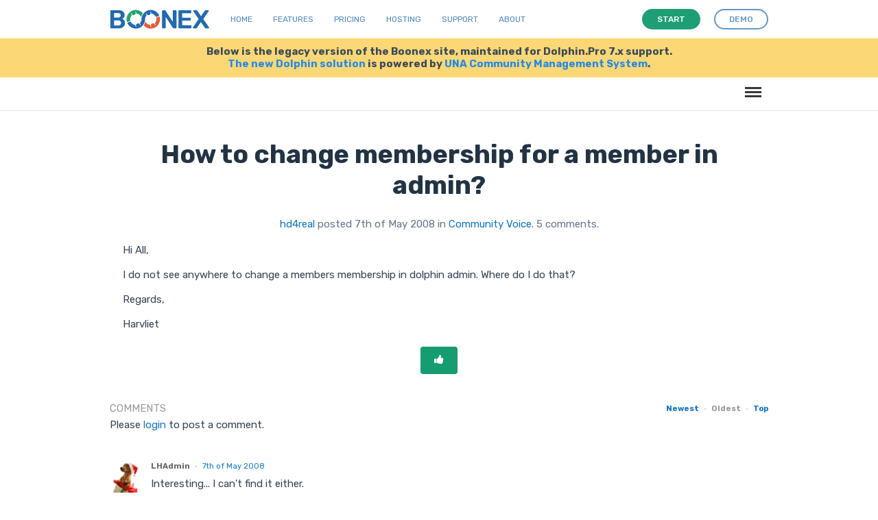

--- FILE ---
content_type: text/html; charset=UTF-8
request_url: https://www.boonex.com/n/How_to_change_membership_for_a_member_in_admin_
body_size: 6615
content:

<!DOCTYPE html PUBLIC "-//W3C//DTD XHTML 1.0 Transitional//EN" "http://www.w3.org/TR/xhtml1/DTD/xhtml1-transitional.dtd">
<html xmlns="http://www.w3.org/1999/xhtml" xmlns:g="http://base.google.com/ns/1.0" xmlns:fb="urn:facebook.com:xslt" xml:lang="en-US" lang="en-US"><head><meta http-equiv="Content-Type" content="text/html; charset=utf-8" /><meta http-equiv="X-UA-Compatible" content="IE=Edge" /><meta name="viewport" content="width=device-width, initial-scale=1.0, minimum-scale=1.0" /><meta name="description" content="Hi All,&#10;" /><meta name="keywords" content="dolphin,admin,membership" /><meta property="og:title" content="How to change membership for a member in admin?" /><link href="https://fonts.googleapis.com/css?family=Rubik:400,500,700,900" rel="stylesheet" /><link rel="shortcut icon" href="https://www.boonex.com/favicon.ico" type="image/x-icon" /><link rel="apple-touch-icon" sizes="57x57" href="https://www.boonex.com/apple-icon-57x57.png" /><link rel="apple-touch-icon" sizes="60x60" href="https://www.boonex.com/apple-icon-60x60.png" /><link rel="apple-touch-icon" sizes="72x72" href="https://www.boonex.com/apple-icon-72x72.png" /><link rel="apple-touch-icon" sizes="76x76" href="https://www.boonex.com/apple-icon-76x76.png" /><link rel="apple-touch-icon" sizes="114x114" href="https://www.boonex.com/apple-icon-114x114.png" /><link rel="apple-touch-icon" sizes="120x120" href="https://www.boonex.com/apple-icon-120x120.png" /><link rel="apple-touch-icon" sizes="144x144" href="https://www.boonex.com/apple-icon-144x144.png" /><link rel="apple-touch-icon" sizes="152x152" href="https://www.boonex.com/apple-icon-152x152.png" /><link rel="apple-touch-icon" sizes="180x180" href="https://www.boonex.com/apple-icon-180x180.png" /><link rel="icon" type="image/png" sizes="192x192" href="https://www.boonex.com/android-icon-192x192.png" /><link rel="icon" type="image/png" sizes="32x32" href="https://www.boonex.com/favicon-32x32.png" /><link rel="icon" type="image/png" sizes="96x96" href="https://www.boonex.com/favicon-96x96.png" /><link rel="icon" type="image/png" sizes="16x16" href="https://www.boonex.com/favicon-16x16.png" /><link rel="manifest" href="https://www.boonex.com/manifest.json" /><meta name="msapplication-TileColor" content="#ffffff" /><meta name="msapplication-TileImage" content="https://www.boonex.com/ms-icon-144x144.png" /><meta name="theme-color" content="#ffffff" /><title>How to change membership for a member in admin?</title><base href="https://www.boonex.com/" /><link type="text/css" rel="stylesheet" href="https://www.boonex.com/gzip_loader.php5?file=bx_templ_css_1eabb1933a28b7b32100b6faea4fac49.css" /><script language="javascript" type="text/javascript" src="https://www.boonex.com/gzip_loader.php5?file=bx_templ_js_a392117a1743d9ece2bd8650749212a5.js"></script></head><body onload="moduleOnLoad();" id="body" class="bx-def-font"><script language="javascript" type="text/javascript"><!--
		var aBxConfig = new Array();
		aBxConfig['urlSystemXsl'] = 'https://www.boonex.com/system/layout/default/xsl/';
		aBxConfig['urlSystemJs'] = 'https://www.boonex.com/system/js/';
		aBxConfig['urlSystemImg'] = 'https://www.boonex.com/system/layout/default/img/';
		aBxConfig['urlRoot'] = 'https://www.boonex.com/';
		aBxConfig['urlXml']	= 'https://www.boonex.com/xml/';
		aBxConfig['loggedin']	= '0';

                var gBxMenuMain = null;

		jQuery.noConflict();
		jQuery(document).ready(function(){
			jQuery('div.sys-rss-aggr-cnt').dolRSSFeed();

			jQuery('img.sys-v5-adaptive').adaptive({onLoad: function(oElement) {
				if(jQuery(oElement).hasClass('sys-v5-retina'))
					jQuery(oElement).retina();
			}});

			jQuery('img.sys-v5-retina:not(.sys-v5-adaptive)').retina();

                if (window.devicePixelRatio && devicePixelRatio >= 2) {
                    var testElem = document.createElement('div');
                    testElem.style.border = '.5px solid transparent';
                    document.body.appendChild(testElem);
                    if (testElem.offsetHeight == 1)
                        document.querySelector('html').classList.add('hairlines');
                    document.body.removeChild(testElem);
                }

                // Main Menu Init
                gBxMenuMain = new BxMenuMain();
                gBxMenuMain.init();
            });
	--></script><div class="sys-v4-cover"></div><div class="sys-v4-root"><div class="sys-v4-main sys-v4-main-with-signup"><div class="sys-v4-main-cnt"><div class="sys-v4-columns"><!--[if lt IE 8]><div style="background-color:#fcc" class="bx-def-border bx-def-margin-for-top bx-def-padding-for bx-def-font-large"><b>You are using a subprime browser.</b><br />
	                    It may render this site incorrectly. <br />
	                    Please upgrade to a modern web browser: 
	                    <a href="http://www.google.com/chrome" target="_blank">Google Chrome</a> | 
	                    <a href="http://www.firefox.com" target="_blank">Firefox</a> | 
	                    <a href="http://www.apple.com/safari/download/" target="_blank">Safari</a></div><![endif]--><div class="sys-v4-col sys-v4-content-full"><div class="b10-page"><script type="text/javascript"><!--
				aBxConfig['urlModule'] = 'https://www.boonex.com/notes/';
				aBxConfig['urlModuleXsl'] = 'https://www.boonex.com/modules/Notes/layout/default/xsl/';        
				aBxConfig['urlModuleJs'] = 'https://www.boonex.com/modules/Notes/js/';
				aBxConfig['urlModuleImg'] = 'https://www.boonex.com/modules/Notes/layout/default/img/';
				aBxConfig['moduleUri'] = 'notes/';
				aBxConfig['moduleName'] = 'Blog';

				function moduleOnLoad(){
					hideScreen();
		        }
			--></script><div class="b10-page-wrapper"><div class="b10-page-zone"><div xmlns="" class="sys_single_section"><div class="sys_block"><div class="sys_bl_cnt"><div class="sys_bl_content"><div xmlns="http://www.w3.org/1999/xhtml" class="blg-pst"><div class="blg-pst-info sys-v4-width sys-v4-center"><div class="blg-pst-content bx-def-block"><div class="blg-pst-txt-wo-image bx-def-block-padding"><h1 class="bx-def-font-center">How to change membership for a member in admin?</h1><div class="bx-def-margin-bottom bx-def-font-sh bx-def-font-center"><a href="https://www.boonex.com/hd4real">hd4real</a>
	                        posted 7th of May 2008
	                            in 
	        					<a href="https://www.boonex.com/notes/category/community-voice">Community Voice</a>.
	                        5 comments.
	                    </div>Hi All,<br /><br />I do not see anywhere to change a members membership in dolphin admin. Where do I do that?<br /><br />Regards,<br /><br />Harvliet</div></div></div></div><div xmlns="http://www.w3.org/1999/xhtml" class="blg_controls"><div class="blg_controls_l"></div><div class="blg_controls_r"><a class="b10-btn-big bx-def-margin-sec-left-auto" href="javascript:void(0)" onclick="javascript:gBxBlgLike.doLike(1426)"><i class="sys-icon thumbs-up"></i></a></div></div><div class="clear"> </div><div class="sys_bl_footer clearfix"></div></div></div></div><div id="sys-comments-block" class="sys_block"><div class="sys_bl_cnt"><div id="sys-comments-caption" class="sys_bl_header clearfix"><div class="bx-defr-padding-sec-top bx-defr-padding-for-leftright"><div class="sys-v4-width sys-v4-center clearfix"><div class="sys_bl_title">Comments<span class="sys_bl_loading" style="display:none"><img src="https://www.boonex.com/system/layout/default/img/loading.gif" /></span></div><div class="sys_bl_controls bx-def-font-small"><div class="sys_bl_actions_group sys_bla_right"><div class="sys_bl_actions  sys_bla_none bx-def-margin-sec-left-auto clearfix"><div class="sys_bl_actions_cnt"><div id="sys-comments-newest-not-active" class="sys_bla_button not-active"><a href="javascript:void(0);" onclick="javascript:blockLoad(this, 'notes/xml_comment_block', 'sys-comments', {&quot;caption&quot;:1,&quot;content&quot;:1}, {&quot;condition1&quot;:&quot;newest&quot;,&quot;condition2&quot;:&quot;threaded&quot;,&quot;condition3&quot;:&quot;all&quot;,&quot;entry_id&quot;:1426,&quot;parent_id&quot;:0,&quot;start&quot;:0,&quot;length&quot;:200});">Newest</a></div><div id="sys-comments-newest-active" class="sys_bla_button active" style="display:none;">Newest</div><div id="sys-comments-oldest-not-active" class="sys_bla_button not-active" style="display:none;"><span class="bullet">·</span><a href="javascript:void(0);" onclick="javascript:blockLoad(this, 'notes/xml_comment_block', 'sys-comments', {&quot;caption&quot;:1,&quot;content&quot;:1}, {&quot;condition1&quot;:&quot;oldest&quot;,&quot;condition2&quot;:&quot;threaded&quot;,&quot;condition3&quot;:&quot;all&quot;,&quot;entry_id&quot;:1426,&quot;parent_id&quot;:0,&quot;start&quot;:0,&quot;length&quot;:200});">Oldest</a></div><div id="sys-comments-oldest-active" class="sys_bla_button active"><span class="bullet">·</span>Oldest</div><div id="sys-comments-top-not-active" class="sys_bla_button not-active"><span class="bullet">·</span><a href="javascript:void(0);" onclick="javascript:blockLoad(this, 'notes/xml_comment_block', 'sys-comments', {&quot;caption&quot;:1,&quot;content&quot;:1}, {&quot;condition1&quot;:&quot;top&quot;,&quot;condition2&quot;:&quot;threaded&quot;,&quot;condition3&quot;:&quot;all&quot;,&quot;entry_id&quot;:1426,&quot;parent_id&quot;:0,&quot;start&quot;:0,&quot;length&quot;:200});">Top</a></div><div id="sys-comments-top-active" class="sys_bla_button active" style="display:none;"><span class="bullet">·</span>Top</div></div></div></div></div></div></div></div><div id="sys-comments-content" class="sys_bl_content  sys-v4-width sys-v4-center"><div xmlns="http://www.w3.org/1999/xhtml" id="entry_comments"><script><!--
				var oBxBlgComment = null;
				jQuery(document).ready(function() {
					oBxBlgComment =  new BxBlgComment(0, 'oldest', 'threaded');
					

					oBxBlgCommentLike = new BxBlgCommentLike(0);				
				});
			--></script><a name="blg_entry_comments" id="blg_entry_comments"></a><div id="cmts" class="blg-pst-comments"><div class="cmt cmt-create bx-defr-margin-sev-bottom"><div class="cmt-pst">
						Please <a href="javascript:void(0);" onclick="showLoginForm()">login</a> to post a comment.
					</div></div><div id="cmt6406" class="cmt bx-def-margin-top-auto"><a name="6406" id="6406"></a><div class="cmt-pst"><div class="thumb_medium bx-def-round-corners"><a href="https://www.boonex.com/LHAdmin" title="LHAdmin"><img alt="LHAdmin" src="https://www.boonex.com/modules/Images/data/images/L/LH/LHAdmin/lg/194439.jpg" /></a></div><div class="cmt-pst-body bx-def-block"><div class="cmt-pst-caption"><span class="cmt-pst-author bx-def-font-small"><a class="sys-author" href="https://www.boonex.com/LHAdmin">LHAdmin</a></span><span class="bullet bx-def-font-small">•</span><span class="cmt-pst-date bx-def-font-small"><a href="https://www.boonex.com/notes/comment_view/6406" rel="nofollow">7th of May 2008</a></span><div class="cmt-pst-actions"></div><div class="clear"> </div></div><div class="cmt-pst-content"><div id="cmt6406text" style="">Interesting... I can't find it either.</div></div><div class="cmt-pst-links bx-def-font-small"><a href="https://www.boonex.com/n/How_to_change_membership_for_a_member_in_admin_#6406" title="comment permalink">Permalink</a><span class="bullet">•</span><a href="javascript:void(0);" onclick="oBxBlgComment.replyComment('6406', this)">Reply</a><span class="bullet">•</span><a href="javascript:void(0);" onclick="oBxBlgCommentLike.doLike(6406)"><span id="cmt-like-6406">Plus</span></a><span class="bullet">•</span><a href="javascript:void(0);" onclick="oBxBlgCommentLike.getAll(6406)"><span id="cmt-like-counter-6406">0</span> pluses</a></div></div></div><div id="cmt-replies-6406" class="cmt-replies bx-def-margin-top-auto"></div></div><div id="cmt6407" class="cmt bx-def-margin-top-auto"><a name="6407" id="6407"></a><div class="cmt-pst"><div class="thumb_medium bx-def-round-corners"><a href="https://www.boonex.com/MichelSwiss" title="MichelSwiss"><img alt="MichelSwiss" src="https://www.boonex.com/modules/Images/data/images/M/Mi/MichelSwiss/lg/529708.jpg" /></a></div><div class="cmt-pst-body bx-def-block"><div class="cmt-pst-caption"><span class="cmt-pst-author bx-def-font-small"><a class="sys-author" href="https://www.boonex.com/MichelSwiss">MichelSwiss</a></span><span class="bullet bx-def-font-small">•</span><span class="cmt-pst-date bx-def-font-small"><a href="https://www.boonex.com/notes/comment_view/6407" rel="nofollow">7th of May 2008</a></span><div class="cmt-pst-actions"></div><div class="clear"> </div></div><div class="cmt-pst-content"><div id="cmt6407text" style="">Problem already reported... This feature will be restored in the next patch (Leonid dixit)</div></div><div class="cmt-pst-links bx-def-font-small"><a href="https://www.boonex.com/n/How_to_change_membership_for_a_member_in_admin_#6407" title="comment permalink">Permalink</a><span class="bullet">•</span><a href="javascript:void(0);" onclick="oBxBlgComment.replyComment('6407', this)">Reply</a><span class="bullet">•</span><a href="javascript:void(0);" onclick="oBxBlgCommentLike.doLike(6407)"><span id="cmt-like-6407">Plus</span></a><span class="bullet">•</span><a href="javascript:void(0);" onclick="oBxBlgCommentLike.getAll(6407)"><span id="cmt-like-counter-6407">0</span> pluses</a></div></div></div><div id="cmt-replies-6407" class="cmt-replies bx-def-margin-top-auto"></div></div><div id="cmt6409" class="cmt bx-def-margin-top-auto"><a name="6409" id="6409"></a><div class="cmt-pst"><div class="thumb_medium bx-def-round-corners"><a href="https://www.boonex.com/hd4real" title="hd4real"><img alt="hd4real" src="https://www.boonex.com/modules/Images/data/images/h/hd/hd4real/lg/422498.jpg" /></a></div><div class="cmt-pst-body bx-def-block"><div class="cmt-pst-caption"><span class="cmt-pst-author bx-def-font-small"><a class="sys-author" href="https://www.boonex.com/hd4real">hd4real</a></span><span class="bullet bx-def-font-small">•</span><span class="cmt-pst-date bx-def-font-small"><a href="https://www.boonex.com/notes/comment_view/6409" rel="nofollow">7th of May 2008</a></span><div class="cmt-pst-actions"></div><div class="clear"> </div></div><div class="cmt-pst-content"><div id="cmt6409text" style="">Ok thanks. I was just wondering where it went</div></div><div class="cmt-pst-links bx-def-font-small"><a href="https://www.boonex.com/n/How_to_change_membership_for_a_member_in_admin_#6409" title="comment permalink">Permalink</a><span class="bullet">•</span><a href="javascript:void(0);" onclick="oBxBlgComment.replyComment('6409', this)">Reply</a><span class="bullet">•</span><a href="javascript:void(0);" onclick="oBxBlgCommentLike.doLike(6409)"><span id="cmt-like-6409">Plus</span></a><span class="bullet">•</span><a href="javascript:void(0);" onclick="oBxBlgCommentLike.getAll(6409)"><span id="cmt-like-counter-6409">0</span> pluses</a></div></div></div><div id="cmt-replies-6409" class="cmt-replies bx-def-margin-top-auto"></div></div><div id="cmt6415" class="cmt bx-def-margin-top-auto"><a name="6415" id="6415"></a><div class="cmt-pst"><div class="thumb_medium bx-def-round-corners"><a href="https://www.boonex.com/bkey" title="bkey"><img alt="bkey" src="https://www.boonex.com/modules/Images/data/images/b/bk/bkey/lg/243181.jpg" /></a></div><div class="cmt-pst-body bx-def-block"><div class="cmt-pst-caption"><span class="cmt-pst-author bx-def-font-small"><a class="sys-author" href="https://www.boonex.com/bkey">bkey</a></span><span class="bullet bx-def-font-small">•</span><span class="cmt-pst-date bx-def-font-small"><a href="https://www.boonex.com/notes/comment_view/6415" rel="nofollow">7th of May 2008</a></span><div class="cmt-pst-actions"></div><div class="clear"> </div></div><div class="cmt-pst-content"><div id="cmt6415text" style="">i found the membership editor, but anytime i try to use it i get 500 internal server errors.</div></div><div class="cmt-pst-links bx-def-font-small"><a href="https://www.boonex.com/n/How_to_change_membership_for_a_member_in_admin_#6415" title="comment permalink">Permalink</a><span class="bullet">•</span><a href="javascript:void(0);" onclick="oBxBlgComment.replyComment('6415', this)">Reply</a><span class="bullet">•</span><a href="javascript:void(0);" onclick="oBxBlgCommentLike.doLike(6415)"><span id="cmt-like-6415">Plus</span></a><span class="bullet">•</span><a href="javascript:void(0);" onclick="oBxBlgCommentLike.getAll(6415)"><span id="cmt-like-counter-6415">0</span> pluses</a></div></div></div><div id="cmt-replies-6415" class="cmt-replies bx-def-margin-top-auto" style="display:block;"><div id="cmt6463" class="cmt bx-def-margin-top-auto cmt-last"><a name="6463" id="6463"></a><div class="cmt-pst"><div class="thumb_medium bx-def-round-corners"><a href="https://www.boonex.com/LeonidS" title="LeonidS"><img alt="LeonidS" src="https://www.boonex.com/modules/Images/data/images/L/Le/LeonidS/lg/133376.jpg" /></a></div><div class="cmt-pst-body bx-def-block"><div class="cmt-pst-caption"><span class="cmt-pst-author bx-def-font-small"><a class="sys-author" href="https://www.boonex.com/LeonidS">LeonidS</a></span><span class="bullet bx-def-font-small">•</span><span class="cmt-pst-date bx-def-font-small"><a href="https://www.boonex.com/notes/comment_view/6463" rel="nofollow">8th of May 2008</a></span><span class="bullet bx-def-font-small">•</span><span class="cmt-pst-reply-link bx-def-font-small"><a href="https://www.boonex.com/n/How_to_change_membership_for_a_member_in_admin_#6415">to bkey</a></span><div class="cmt-pst-actions"></div><div class="clear"> </div></div><div class="cmt-pst-content"><div id="cmt6463text" style="">Hello!<br />
<br />
Plz specify it URL of &quot;membership editor&quot; where you got 500 errror.<br />
<br />
Regards</div></div><div class="cmt-pst-links bx-def-font-small"><a href="https://www.boonex.com/n/How_to_change_membership_for_a_member_in_admin_#6463" title="comment permalink">Permalink</a><span class="bullet">•</span><a href="javascript:void(0);" onclick="oBxBlgComment.replyComment('6463', this)">Reply</a><span class="bullet">•</span><a href="javascript:void(0);" onclick="oBxBlgCommentLike.doLike(6463)"><span id="cmt-like-6463">Plus</span></a><span class="bullet">•</span><a href="javascript:void(0);" onclick="oBxBlgCommentLike.getAll(6463)"><span id="cmt-like-counter-6463">0</span> pluses</a></div></div></div><div id="cmt-replies-6463" class="cmt-replies bx-def-margin-top-auto"></div></div></div></div></div></div><div class="clear"> </div><div class="sys_bl_footer clearfix"></div></div></div></div></div><script type="text/javascript"><!--
	    	var gBxBlgEntry = null;
                var gBxBlgLike = null;
                jQuery(document).ready(function() {
                    gBxBlgEntry = new BxBlgEntry();
                    gBxBlgLike = new BxBlgLike();
                });

                function moduleOnLoad() {
	            
                    hideScreen();
	        }
	    --></script></div></div></div></div><div class="clear"> </div></div></div></div><div xmlns="" class="sys-v5-main-menu sys-v5-mm-header"><div class="sys-v5-mmh-line sys-v5-mmhl1 bx-defr-padding-leftright"><header class="cd-main-uheader"><div class="cd-main-uheader-cnt sys-v4-width sys-v4-center"><div class="sys-v5-ulogo-wrp"><div class="sys-v5-ulogo"><div class="sys-v5-ulogo-image"><a href="https://www.boonex.com/"><img class="sys-v5-ulogo" src="https://www.boonex.com/system/layout/default/img/sys-v4-ulogo.svg" alt="Boonex - Community Software Experts" /></a></div></div></div><div class="sys-v5-umain-menu-wrp"><div class="sys-v5-umain-menu bx-defr-padding-left"><div class="sys-v5-umm-item bx-defr-padding-leftright"><a href="https://www.boonex.com/">Home</a></div><div class="sys-v5-umm-item bx-defr-padding-leftright"><a href="https://www.boonex.com/txt/ufeatures">Features</a></div><div class="sys-v5-umm-item bx-defr-padding-leftright"><a href="https://www.boonex.com/ustart">Pricing</a></div><div class="sys-v5-umm-item bx-defr-padding-leftright"><a href="https://una.io/page/hosting">Hosting</a></div><div class="sys-v5-umm-item bx-defr-padding-leftright"><a href="https://www.boonex.com/txt/usupport">Support</a></div><div class="sys-v5-umm-item bx-defr-padding-leftright"><a href="https://www.boonex.com/txt/uabout">About</a></div></div></div><div class="sys-v5-umain-ubuttons-wrp"><div class="sys-v5-umain-ubuttons"><a class="b10-btn sys-ubtn sys-start bx-def-margin-right" href="https://www.boonex.com/ustart"><i>Start</i></a><a class="b10-btn sys-ubtn sys-demo" href="https://www.boonex.com/help/contact"><i>Demo</i></a></div></div><div class="sys-v5-umain-menu-trigger-wrp"><ul class="cd-uheader-buttons"><li><a class="cd-unav-trigger" href="#cd-primary-unav">Menu<span></span></a></li></ul></div></div></header><div class="cd-uoverlay"></div><nav class="cd-unav"><ul id="cd-primary-unav" class="cd-primary-unav is-fixed"><li><a href="https://www.boonex.com/txt/ufeatures">Home</a></li><li><a href="https://www.boonex.com/txt/ufeatures">Features</a></li><li><a href="https://www.boonex.com/ustart">Pricing</a></li><li><a href="https://una.io/page/hosting">Hosting</a></li><li><a href="https://www.boonex.com/txt/usupport">Support</a></li><li><a href="https://www.boonex.com/txt/uabout">About</a></li><li><a class="b10-btn" href="https://www.boonex.com/help/contact"><i>Request a demo</i></a></li></ul></nav></div><div class="sys-v5-mmh-line sys-v5-mmhl2 bx-defr-padding-leftright"><div class="sys-v5-mmh-subline sys-v5-mmhsl1 sys-v4-width sys-v4-center bx-def-font-center">Below is the legacy version of the Boonex site, maintained for Dolphin.Pro 7.x support.<br /><a href="https://www.boonex.com/">The new Dolphin solution</a> is powered by <a href="https://una.io/">UNA Community Management System</a>.</div></div><div class="sys-v5-mmh-line sys-v5-mmhl3"><header class="cd-main-header bx-defr-padding-sec-leftright"><div class="cd-main-header-cnt sys-v4-width sys-v4-center"><ul class="cd-header-buttons"><li><a class="cd-nav-trigger" href="#cd-primary-nav">Menu<span></span></a></li></ul></div></header><div class="cd-overlay"></div><nav class="cd-nav"><ul id="cd-primary-nav" class="cd-primary-nav is-fixed"><li id="sys-v6-mmt-sys_tm_product"><a class="sys-v6-mmt-item" href="https://www.boonex.com/features">Features</a></li><li id="sys-v6-mmt-sys_tm_extensions"><a class="sys-v6-mmt-item" href="https://www.boonex.com/market">Extensions</a></li><li id="sys-v6-mmt-sys_tm_pricing"><a class="sys-v6-mmt-item" href="https://www.boonex.com/start">Pricing</a></li><li id="sys-v6-mmt-sys_tm_blogs"><a class="sys-v6-mmt-item" href="https://www.boonex.com/notes">Blog</a></li><li id="sys-v6-mmt-sys_tm_forum"><a class="sys-v6-mmt-item" href="https://www.boonex.com/forums/">Forum</a></li><li id="sys-v6-mmt-sys_tm_help" class="has-children"><a class="sys-v6-mmt-item" href="https://www.boonex.com/help">Help</a><ul class="cd-nav-icons is-hidden"><li class="go-back"><a href="javascript:void(0)">Menu</a></li><li class="see-all"><a href="https://www.boonex.com/help">Help</a></li><li><a class="cd-nav-item item-1" href="https://www.boonex.com/trac/dolphin/wiki" style="background-image:url(&quot;https://www.boonex.com/system/layout/default/img/mm/documentation.svg&quot;);"><h3>Documentation</h3><p class="bx-def-font-normal">Installation, updates, manuals and APIs.</p><div class="cd-nav-item-counter"></div></a></li><li><a class="cd-nav-item item-2" href="https://github.com/boonex/" style="background-image:url(&quot;https://www.boonex.com/system/layout/default/img/mm/github.svg&quot;);"><h3>GitHub</h3><p class="bx-def-font-normal">Code, issues, development roadmap.</p><div class="cd-nav-item-counter"></div></a></li><li><a class="cd-nav-item item-3" href="https://www.boonex.com/jobs/" style="background-image:url(&quot;https://www.boonex.com/system/layout/default/img/mm/services.svg&quot;);"><h3>Jobs</h3><p class="bx-def-font-normal">Custom job offers.</p><div class="cd-nav-item-counter"></div></a></li><li><a class="cd-nav-item item-4" href="https://www.boonex.com/help/contact" style="background-image:url(&quot;https://www.boonex.com/system/layout/default/img/mm/contact.svg&quot;);"><h3>Contact BoonEx</h3><p class="bx-def-font-normal">Send us your sales or general questions.</p><div class="cd-nav-item-counter"></div></a></li></ul></li><li id="sys-v6-mmt-sys_tm_search"><a class="sys-v6-mmt-item" href="https://www.boonex.com/googlesearch/search">Search</a></li><li id="sys-v6-mmt-sys_tm_sign_in"><a class="sys-v6-mmt-item" href="javascript:void(0);" onclick="javascript:showStartForm()">Log in</a></li><li id="sys-v6-mmt-sys_tm_sign_up"><a class="b10-btn" href="javascript:void(0);" onclick="javascript:showJoinForm()"><i>Sign Up</i></a></li></ul></nav><div id="cd-search" class="cd-search"><form id="gse_search_form" onsubmit="javascript:return gBxMenuMain.gseOnDynamicSubmit();" action="https://www.boonex.com/googlesearch/search" target="sys-search-iframe" method="get"><input id="gse_search_input" type="search" placeholder="Search..." name="q" /><input type="hidden" name="gse_filter" value="googlesearch" /><input type="hidden" name="short" value="1" /></form><iframe id="gse_search_iframe" class="sys-search-iframe-hidden" name="sys-search-iframe"></iframe></div></div></div><div class="sys-v4-copyright"><div class="sys-sign-up-footer bx-def-border-bottom"><div class="sys-sign-up-footer-cnt bx-def-padding-for-leftright"><div xmlns="" class="sys-sign-up sys-sign-up-full sys-v4-width sys-v4-center"><div class="sys-sign-up-cnt bx-def-padding"><div class="sys-su-line2"><div class="sys-su-form"><div class="sys-suf-input-wrp"><input class="sys-input-text bx-def-round-corners" type="text" value="" name="Email" placeholder="your email" autocapitalize="off" autocorrect="off" autocomplete="off" spellcheck="false" /></div><div class="sys-suf-button-wrp bx-def-margin-sec-left"><a class="sys-suf-start b10-btn b10-btn-large" href="javascript:void(0)" onclick="javascript:getStarted(this);"><i>Get Started</i></a></div></div></div></div></div></div></div><div class="sys-v4-copyright-cnt sys-v4-width sys-v4-center bx-def-padding-rightbottomleft"><div class="sys-v4-bottom-menu clearfix"><div class="sys-v4-bm-col bx-def-padding-thd-leftright"><h3>Blogs</h3><a class="sys-v5-bm-item" href="https://www.boonex.com/notes/category/dolphin.pro-news" title="Dolphin.Pro News">Dolphin.Pro News</a><br /><a class="sys-v5-bm-item" href="https://www.boonex.com/notes/category/boonex-news" title="BoonEx News">BoonEx News</a><br /><a class="sys-v5-bm-item" href="https://www.boonex.com/notes/category/our-journey" title="Our Journey">Our Journey</a><br /><a class="sys-v5-bm-item" href="https://www.boonex.com/notes/category/social-software" title="Social Software World">Social Software World</a><br /><a class="sys-v5-bm-item" href="https://www.boonex.com/notes/category/community-voice" title="Community Voice">Community Voice</a><br /></div><div class="sys-v4-bm-col bx-def-padding-thd-leftright"><h3>Help</h3><a class="sys-v5-bm-item" href="https://www.boonex.com/forums" title="">Support Forums</a><br /><a class="sys-v5-bm-item" href="https://www.boonex.com/trac/dolphin/wiki" title="">Documentation</a><br /><a class="sys-v5-bm-item" href="https://github.com/boonex/" title="BoonEx at GitHub">BoonEx at GitHub	</a><br /><a class="sys-v5-bm-item" href="https://www.boonex.com/jobs/" title="Custom Jobs">Custom Jobs</a><br /><a class="sys-v5-bm-item" href="https://www.boonex.com/help/contact" title="Contact Support Team">Contact Support Team</a><br /></div><div class="sys-v4-bm-col bx-def-padding-thd-leftright"><h3>Product</h3><a class="sys-v5-bm-item" href="https://www.boonex.com/features" title="Dolphin.Pro Features">Dolphin.Pro Features</a><br /><a class="sys-v5-bm-item" href="https://www.boonex.com/demo" title="Live Demo &amp; Sandbox">Live Demo &amp; Sandbox</a><br /><a class="sys-v5-bm-item" href="https://www.boonex.com/downloads" title="Download Packages">Download Packages</a><br /><a class="sys-v5-bm-item" href="https://www.boonex.com/start" title="Pricing &amp; Order">Pricing &amp; Order</a><br /><a class="sys-v5-bm-item" href="https://www.boonex.com/help/contact" title="Contact Sales Team">Contact Sales Team</a><br /></div><div class="sys-v4-bm-col bx-def-padding-thd-leftright"><h3>Company</h3><a class="sys-v5-bm-item" href="https://www.boonex.com/help/contact" title="Contact Us">Contact Us</a><br /><a class="sys-v5-bm-item" href="https://www.boonex.com/about" title="About BoonEx">About BoonEx</a><br /><a class="sys-v5-bm-item" href="https://www.boonex.com/privacy" title="Privacy Policy">Privacy Policy</a><br /><a class="sys-v5-bm-item" href="https://www.boonex.com/terms" title="Terms &amp; Conditions">Terms &amp; Conditions</a><br /><span class="sys-v5-bm-item">© BoonEx Pty Ltd</span><br /></div></div><div class="bx-def-hr bx-defr-margin-sec-topbottom"></div><img src="https://www.boonex.com/system/layout/default/img/comodo_secure_76x26_white.png" alt="SSL" style="width:76px; height:26px; border: 0px;" /></div><div class="sys-v4-ufooter"><div class="sys-v4-width sys-v4-center"><div class="sys-v4-ufooter-menu"><div class="sys-v5-ufm-item sys-v5-ufm-item-boonex bx-defr-padding-sec-topbottom bx-defr-padding-leftright"><b>© BoonEx</b></div><div class="sys-v5-ufm-item bx-defr-padding-sec-topbottom bx-defr-padding-leftright"><a href="https://www.boonex.com/">Home</a></div><div class="sys-v5-ufm-item bx-defr-padding-sec-topbottom bx-defr-padding-leftright"><a href="https://www.boonex.com/txt/ufeatures">Features</a></div><div class="sys-v5-ufm-item bx-defr-padding-sec-topbottom bx-defr-padding-leftright"><a href="https://www.boonex.com/ustart">Pricing</a></div><div class="sys-v5-ufm-item bx-defr-padding-sec-topbottom bx-defr-padding-leftright"><a href="https://www.boonex.com/txt/usupport">Support</a></div><div class="sys-v5-ufm-item bx-defr-padding-sec-topbottom bx-defr-padding-leftright"><a href="https://una.io/page/hosting">Hosting</a></div><div class="sys-v5-ufm-item bx-defr-padding-sec-topbottom bx-defr-padding-leftright"><a href="https://www.boonex.com/txt/uabout">About</a></div><div class="sys-v5-ufm-item bx-defr-padding-sec-topbottom bx-defr-padding-leftright"><a href="https://www.boonex.com/help/contact">Demo</a></div></div></div></div></div></div><div id="sys-wnd-container" class="sys-container sys-container-wnd"><div class="sys-wnd-border"><div class="sys-wnd-content-wrapper"><div id="sys-wnd-content"></div></div></div></div><div id="sys-trans-container" class="sys-container sys-container-trans"></div><script type="text/javascript">
		jQuery.noConflict( );
        jQuery(document).ready(function () {
                jQuery('#b9-mm &gt; li &gt; a &gt; img').bind('click', function () {
                        jQuery('#b9-mm &gt; li').removeClass('active');
                        jQuery(this).parent().parent().addClass('active');
                    });
        });
    </script><script>
        (function(i,s,o,g,r,a,m){i['GoogleAnalyticsObject']=r;i[r]=i[r]||function(){
        (i[r].q=i[r].q||[]).push(arguments)},i[r].l=1*new Date();a=s.createElement(o),
        m=s.getElementsByTagName(o)[0];a.async=1;a.src=g;m.parentNode.insertBefore(a,m)
        })(window,document,'script','//www.google-analytics.com/analytics.js','ga');

        ga('create', 'UA-1540163-2', 'auto');
        
        ga('send', 'pageview');
        </script><link type="text/css" rel="stylesheet" href="https://www.boonex.com/gzip_loader.php5?file=bx_templ_css_a366a70bbc10f5828646c3fd941fa632.css" /><script language="javascript" type="text/javascript" src="https://www.boonex.com/gzip_loader.php5?file=bx_templ_js_c671651017c3531b0b50890f0d88549a.js"></script><script language="javascript" type="text/javascript" src="https://www.boonex.com/gzip_loader.php5?file=bx_templ_js_6271348d59666dd2ba4ac13579ccc830.js"></script></body></html>
<span style="display:none;">PET:0.5689971446991</span>

--- FILE ---
content_type: text/css
request_url: https://www.boonex.com/gzip_loader.php5?file=bx_templ_css_a366a70bbc10f5828646c3fd941fa632.css
body_size: 5866
content:
::-webkit-input-placeholder{color:#abc}:-moz-placeholder{color:#abc}::-moz-placeholder{color:#abc}:-ms-input-placeholder{color:#abc}div.sys_form_wrapper{width:340px;margin:0px
auto}div.sys-frm-green,div.sys-frm-purple,div.sys-frm-gray,div.sys-frm-pink,div.sys-frm-blue,div.sys-frm-yellow,div.sys-frm-white,div.sys-frm-beige,div.sys-frm-transparent{padding:0px}div.sys-frm-green{border-bottom:1px solid #ccebd1;background-color:#dbf3df}div.sys-frm-purple{border-bottom:1px solid #d4d4ee;background-color:#eeeef8}div.sys-frm-gray{border-bottom:1px solid #d4d4d4;background-color:#eee}div.sys-frm-pink{border-bottom:1px solid #f0dbdb;background-color:#f5e6e6}div.sys-frm-blue{border-bottom:1px solid #dbe3ee;background-color:#e5ebf3}div.sys-frm-yellow{border-bottom:1px solid #ebead2;background-color:#f4f3dc}div.sys-frm-white{border-bottom:0px;background-color:#fff}div.sys-frm-beige{border-bottom:0px;background-color:#f4f4f4}div.sys-frm-transparent{border-bottom:0px;background-color:transparent}div.sys_form_step_content{position:relative}div.sys_form_row,div.sys_form_row_last,div.sys_form_row_divider{height:auto;margin:0px
auto 20px auto}div.sys_form_row_last,div.sys_form_row_divider{margin:0px
auto}div.sys_form_offset_top{margin-top:10px}div.sys_form_offset_bottom{margin-bottom:10px}div.sys_form_offset_both{margin-top:10px;margin-bottom:10px}div.sys_form_label,div.sys_form_action{margin-bottom:5px;position:relative;display:inline-block;text-align:left;line-height:25px;font-weight:normal;color:#666}div.sys_form_label .b10-btn{display:inline-block;float:none}div.sys_fl_left{float:left}div.sys_form_action{background-repeat:no-repeat;background-position:10px center}div.sys_fa_add{background-image:url(https://www.boonex.com//system/layout/default/img/ic_frm_add.png)}div.sys_form_value{position:relative;line-height:22px;font-size:14px}div.sys_form_captcha
div.sys_form_value{min-height:129px}div.bordered{padding:10px;border:1px
solid #ccc}div.sys_form_tooltip{position:relative}div.sys_form_tooltip
br{display:none}div.sys_err_tip,div.sys_tool_tip{font-size:11px;line-height:16px;text-align:left;display:none;color:#333}div.sys_err_tip .sys-icon,
div.sys_tool_tip .sys-icon{padding-right:5px;padding-right:0.25rem}div.sys_err_tip b,
div.sys_tool_tip
b{display:none}div.sys_err_tip{color:red}div.sys_tool_tip{color:#2d88e4}div.sys-frm-div-hor{height:3px;margin-bottom:10px;background-image:url(https://www.boonex.com//system/layout/default/img/sys-frm-div-hor-bg.png);background-repeat:repeat-x}form.sys-form{margin:0px;padding:0px;position:relative}div.sys_form_value select,
div.sys_form_value label,
div.sys_form_value
img{padding:0;margin:0}input.sys-frm-file{font-size:12px}div.sys_form_value input.sys-frm-btn,input.sys-frm-btn{width:0px;height:0px;margin:0px;padding:0px;border:0px;line-height:0px;font-size:0px}div.sys_form_value .b10-btn-big{float:none;display:inline-block}div.sys_form_value
select{margin-bottom:6px}div.sys_form_value
img.simage{display:block;float:left}div.sys_form_value
input.simage{border:1px
solid #CCC;background-color:white;padding:4px;width:100px;margin-left:17px;float:left}div.sys_form_value_col,div.sys_form_value_col_short{position:relative;width:150px;height:22px;float:left}div.sys_form_value_col input[type="checkbox"],
div.sys_form_value_col_short input[type="checkbox"]{position:relative;margin-right:2px}div.sys_form_value_col input[type="radio"],
div.sys_form_value_col_short input[type="radio"]{position:relative;top:2px;margin-right:2px}div.sys_form_value_short{width:100px}div.sys_form_value_col_nl{width:0px;height:0px;margin:0px;padding:0px;position:relative;clear:both;overflow:hidden}div.sys_form_value_label{font-size:16px;margin-bottom:16px}div.sys_form_value
label.sys_form_label_option{font-size:14px}div.sys-frm-tags-wrapper{border:1px
solid #999;background-color:#fff}div.sys-frm-tags{min-height:24px;margin:1px
3px}div.sys-frm-tags input.sys-frm-tag-create{margin:2px
0px;position:relative;float:left;border:0px}div.sys-frm-tags-picker{padding:0px
10px 10px 10px;position:relative;border-right:1px solid #ccc;border-bottom:1px solid #ccc;border-left:1px solid #ccc;background-color:#e1e1e1}div.sys-frm-tags-title{height:24px;position:relative;line-height:24px;color:#666}div.sys-frm-tags-default{}div.sys-frm-tag{height:20px;margin:1px
4px 1px 0px;position:relative;float:left;border-top:1px solid #999;border-bottom:1px solid #999;background-color:#fff;line-height:20px}div.sys-frm-tag-inner,div.sys-frm-tag-title{height:20px;margin:0px
-1px;padding:0px
20px 0px 7px;border-left:1px solid #999;border-right:1px solid #999;white-space:nowrap}div.sys-frm-tag-adv div.sys-frm-tag-inner{display:none}div.sys-frm-tag-ctl-add,div.sys-frm-tag-ctl-remove{top:3px;right:3px;width:14px;height:14px;position:absolute;background-size:contain;background-repeat:no-repeat;background-position:0px 0px}div.sys-frm-tag-ctl-add{background-image:url(https://www.boonex.com//system/layout/default/img/sys-frm-tag-ctl-plus.svg)}div.sys-frm-tag-ctl-remove{background-image:url(https://www.boonex.com//system/layout/default/img/sys-frm-tag-ctl-minus.svg)}div.sys-frm-tag-ctl-add img,
div.sys-frm-tag-ctl-remove
img{width:14px;height:14px}.err{color:red;font-weight:bold;font-size:10px;display:none;line-height:12px}.err2{color:red;font-weight:bold;font-size:10px;padding-left:10px}.sys_tooltip_cont{position:relative;height:16px;margin-left:100px}.sys_tooltip_cont
br{display:none}.err_tip,.tool_tip{position:absolute;top:0;left:0;width:600px;height:16px;padding-left:20px;font-size:11px;line-height:16px;text-align:left;display:none}.err_tip b, .tool_tip
b{display:none}.err_tip{color:red}option.not_specified{color:#999}div.sys_form_value
.sys_submit_button{height:30px;font-size:14px;font-weight:bold;padding:3px
20px 3px 20px}div.sys_form_value .sys_submit_button:hover{}input.edit_box,textarea.edit_box,input.sys-input-text,input.sys-input-text-readonly,input.sys-input-password,textarea.sys-textarea,select.sys-input-select{width:294px;padding:2px;-webkit-box-sizing:border-box;box-sizing:border-box;border:2px
solid #339aff;background-color:white;font-size:18px;font-family:"Helvetica Neue",Helvetica,sans-serif}input.edit_box,textarea.edit_box,input.sys-input-text,input.sys-input-text-readonly,input.sys-input-password,select.sys-input-select{height:40px;padding-left:10px;padding-right:10px;border-radius:4px;-moz-border-radius:4px;-webkit-border-radius:4px}textarea.edit_box,textarea.sys-textarea{height:140px}input.sys-input-text-readonly{color:#666}input.sys-input-text.sys-input-text-suffix{padding-right:127px;text-align:right}div.sys-input-text-suffix{position:absolute;top:0px;right:0px;height:40px;line-height:40px;font-size:18px}.submit_section{position:relative;float:left}div.sys_form_value
div.cell{width:80px;position:relative;float:left;text-align:left}div.sys_form_value div.cell
label{padding-left:5px}div.sys_form_value
div.new_line{width:0px;height:0px;position:relative;clear:both}.sys_form_row_date
.sys_form_value_cell{width:33.3%;display:inline-block;vertical-align:top;white-space:nowrap}.sys_form_row_date .sys_form_value_cell
select{width:100%;margin-bottom:0px}.sys_fv_captcha{background-color:#b71800;padding:0.5em;border-radius:1em;position:relative;overflow:auto;max-width:480px;font:0.75em/1em "Helvetica Neue", Helvetica, Arial, sans-serif;color:#fff}.sys_fv_captcha
a{color:#fff;text-decoration:none}.sys_fv_captcha img,
.sys_fv_captcha
#recaptcha_image{width:100% !important;height:auto !important;-webkit-border-radius:0.5em;-moz-border-radius:0.5em;border-radius:0.5em;-moz-background-clip:padding;-webkit-background-clip:padding-box;background-clip:padding-box}.sys_fv_captcha
.solution{position:relative;float:left;width:75%}.sys_fv_captcha .solution-cnt{margin-top:0.5em;padding:1.2em 1em;-webkit-border-radius:0.5em;-moz-border-radius:0.5em;border-radius:0.5em;-moz-background-clip:padding;-webkit-background-clip:padding-box;background-clip:padding-box;background-color:#fbe098;color:#000;display:block}.sys_fv_captcha .solution-cnt
input{display:block;width:calc(90% - 2px);margin:0.35em auto;-webkit-appereance:none;border:1px
solid #f7c236;font:inherit;font-size:150%;outline:none}.sys_fv_captcha .solution-cnt input:focus{border-color:#b71800}.sys_fv_captcha
.options{position:relative;float:right;width:25%}.sys_fv_captcha .options-cnt{margin-top:0.5em;padding-left:0.5em;-webkit-border-radius:0.5em;-moz-border-radius:0.5em;border-radius:0.5em;-moz-background-clip:padding;-webkit-background-clip:padding-box;background-clip:padding-box}.sys_fv_captcha .options-cnt
a{background-color:#c5523d;display:block;padding:0.5em 1.0em;border-top:1px solid #000;border-left:1px solid #000;border-right:1px solid #000}.sys_fv_captcha .options-cnt a:first-child{border-radius:0.5em 0.5em 0 0}.sys_fv_captcha .options-cnt a:last-child{border-radius:0 0 0.5em 0.5em;border-bottom:1px solid #000}ul.calendar{margin:0px;padding:0px;font-size:12px;font-weight:bold;height:auto;width:170px;color:#666;clear:both;float:none}ul.calendar
li{list-style-type:none;float:left;width:20px;margin:2px;text-align:center;padding:0px}ul.calendar
li.today{border:1px
solid #999;margin:1px;text-decoration:none}ul.calendar li
a{color:#00F;text-decoration:none}div.calendar{float:left}ul.calendar-header{height:20px;margin:0px;padding:0px;border:0px
dashed;color:#666;font-size:12px;font-weight:bold}ul.calendar-header
li{list-style-type:none;float:left;width:24px;text-align:center}ul.calendar-months{margin:0px;padding:0px;color:#666;clear:both;float:none;font-size:12px;font-weight:bold;margin-bottom:14px}ul.calendar-months
li{list-style-type:none;width:55px;float:left;text-align:left}ul.calendar-months li
a{text-decoration:none}div.calendar-months{float:left;margin-left:20px}.calendar-title{color:#666;font-style:italic;margin-bottom:10px}.blg_block_margin{margin:12px}#zone_header
h1{overflow:hidden;height:70px}ul#blg_nav{height:30px;margin:0;margin-left:12px;margin-right:12px;padding:0;padding-top:5px;list-style:none}ul#blg_nav
li{margin:0;margin-right:12px;padding:0;padding-bottom:7px;padding-top:5px;height:17px;float:left}ul#blg_nav
li.blg_nav_icon{margin:0;margin-right:4px;height:17px;float:left}ul#blg_nav li.blg_tab_active, ul#blg_nav
li.blg_tab{position-relative;padding-left:10px;padding-right:10px}ul#blg_nav
li.blg_tab_active{position-relative;border-bottom:1px solid #FFF;border-top:1px solid #CCC;border-left:1px solid #CCC;border-right:1px solid #CCC}#blg_side
.blg_side_h{font-size:18px;font-weight:bold;margin-top:1px;margin-bottom:10px}#blg_side
div.tags{margin:0}#blg_side
div.cats{margin:0;margin-bottom:20px}div.calendar{margin:0px;background-color:#EEE;padding:0px}#blg_side div.cats
p{padding:0;margin:0;position:block;float:left;width:140px}#blg_side
.cats{width:280px}.tags,.cats,.cal_days{margin-left:18px;margin-right:18px;font-size:13px;line-height:25px;margin-bottom:10px}.cats{width:130px;float:left}.cal_days{float:left;margin-right:0px}.tags{text-align:justify}.tags h4, .cats h4, .cal_days
h4{padding:0;margin:0;margin-top:1px;margin-bottom:10px;font-size:18px}.tags
a{margin-right:10px}#live_buttons{position:relative;top:5px;left:0px}#live_buttons
a{position:relative;display:block;float:left;overflow:hidden;width:16px;height:16px;margin-right:3px}#live_buttons
img{position:absolute;top:0;left:0;border:0}.blg_accordion{margin-left:0px}.blg_accordion_first,.blg_accordion_middle,.blg_accordion_last{background-image:url(https://www.boonex.com//modules/Notes/layout/default/img/blg_accordion.gif);height:26px;line-height:27px;padding-left:20px;background-repeat:no-repeat;font-size:14px;cursor:pointer;cursor:hand;overflow:hidden}.blg_accordion_first{height:27px}.blg_accordion_last{height:28px}.blg_accordion_first a, .blg_accordion_middle a, .blg_accordion_last
a{text-decoration:none;background-image:url(https://www.boonex.com//modules/Notes/layout/default/img/blg_accordion_icon_cat.gif);background-repeat:no-repeat;padding-left:20px}.blg_accordion_first{background-position:0px 0px}.blg_accordion_first:hover{background-position:0px -27px}.blg_accordion_middle{background-position:0px -54px}.blg_accordion_middle:hover{background-position:0px -80px}.blg_accordion_last{background-position:0px -106px}.blg_accordion_last:hover{background-position:0px -134px}.blg_accordion_content_top{height:2px;width:100%;background-image:url(https://www.boonex.com//modules/Notes/layout/default/img/blg_accordion_content_top.gif)}.blg_accordion_content_middle{height:auto;background-image:url(https://www.boonex.com//modules/Notes/layout/default/img/blg_accordion_content_bg.gif);padding:6px
0px 0px 3px;overflow:hidden}.blg_accordion_content_bottom{background-image:url(https://www.boonex.com//modules/Notes/layout/default/img/blg_accordion_content_bottom.gif);height:1px}.blg_accordion_content_middle
ul.accordion_ul{list-style:none;margin:0px
0px 0px 10px;padding:0}.blg_accordion_content_middle ul.accordion_ul
li{margin:0;padding:0;padding-left:22px;padding-right:10px;background-position:0px 2px;background-repeat:no-repeat;clear:both;float:none;line-height:18px}.blg_accordion_content_middle ul.accordion_ul
li.blg_accordeon_content_foo{height:8px;overflow:hidden}.blg_accordion_content_middle ul.accordion_ul li
b{color:#666;font-weight:normal;margin-left:3px}.blg_accordion_content_middle ul.accordion_ul li
i{font-size:11px;font-style:normal;line-height:11px}form{padding:0;margin:0}input.blg-input-text,input.blg-input-password{width:calc(100% - 6px)}textarea.blg-textarea{width:calc(100% - 2px);height:300px;font-size:18px}div.blg_frm_ai_cell,div.blg_frm_aic_title,div.blg_frm_aic_value{position:relative}div.blg_frm_ai_cell{display:inline-block;vertical-align:top}div.blg_frm_ai_cell_name{width:30%}div.blg_frm_ai_cell_value{width:65%}div.blg_frm_ai_cell_controls{width:5%;vertical-align:bottom;text-align:right}div.blg_frm_ai_cell_controls .b10-btn
i{padding:0px
10px}div.blg_frm_ai_cell
img.blg_frm_aic_icon{width:16px;height:16px;margin:3px
3px 3px 6px}div.blg_frm_aic_title,div.blg_frm_aic_value{height:40px;line-height:40px}div.blg_frm_aic_value
select{width:100%;margin-bottom:0px}div.blg_frm_aic_value
input{width:calc(100% - 2px);min-height:19px}.blg-pst-content>.blg-pst-img:first-child+*,.blg-pst-content>*:first-child{margin-top:0}div.blg-pst-img{position:relative;display:block}img.blg-pst-img{position:relative;display:block;width:100%;height:50vh;min-height:200px;object-fit:cover}div.blg-pst-txt{padding-top:0px}div.blg-pst{background-color:transparent}div.blg-psti-row{line-height:23px}div.blg-pstir-celll,div.blg-pstir-cellr{position:relative;float:left}div.blg-pstir-celll{width:100px;margin-right:10px}div.blg-pstir-cellr{width:770px}div.blg-pst-div-hor{height:3px;margin-bottom:10px;background-image:url(https://www.boonex.com//modules/Notes/layout/default/img/blg-pst-div-hor-bg.png);background-repeat:repeat-x}div.blg-pst div.blg-pst-div-hor{margin-bottom:15px}div.blg-pst-caption{overflow:hidden}div.blg-pst-caption
h1{margin-top:0px;margin-bottom:0px}div.blg-pst-content{overflow:hidden}div.blg-pst-block-caption{margin-bottom:10px}div.blg-pst-block-caption div.blg-blk-caption{position:relative;float:left;font-weight:bold;font-size:16px}div.blg-pst-block-caption div.blg-blk-link{position:relative;float:right;line-height:16px;font-size:12px}div.blg-pst-info{position:relative}div.blg-pst-info
span{display:inline-block}div.blg_controls_top{position:absolute;top:0px;right:0px}div.blg_controls{position:relative;width:100%}div.blg_controls_l,div.blg_controls_r{position:relative;display:inline-block;vertical-align:top}div.blg_controls_l{}div.blg_controls_r{width:100%;text-align:center}div.blg_controls_l
div.blg_cl_item{position:relative;display:inline-block;vertical-align:top;margin-top:5px;margin-bottom:5px}div.blg_controls_r .b10-btn-big{position:relative;display:inline-block;float:none;margin-top:5px;margin-bottom:5px}div.blg_controls_item{position:relative;float:left;line-height:16px}#msg_info
#info.blg_edit_post{line-height:37px;width:400px;height:74px}#msg_info #info.blg_edit_post
a{line-height:normal}#msg_info
#blg_title{padding:0;margin:0;overflow:visible;line-height:27px;margin-top:30px;margin-bottom:3px}#info
input{width:236px}.entry_text
p{padding:3px
0 3px 0 !important}.entry_text{position:relative;margin-left:12px;margin-right:12px}.msg_box_top,.msg_box_cont,.msg_box_bottom,.msg_box_nav{position:relative;width:449px;margin:12px;margin-top:0;margin-bottom:0}.msg_box_top{height:27px;background-image:url(https://www.boonex.com//modules/Notes/layout/default/img/msg_box_top.gif);overflow:hidden}.msg_box_nav{width:429px;height:25px;line-height:25px;background-image:url(https://www.boonex.com//modules/Notes/layout/default/img/msg_box_bg.gif);padding-left:20px}.msg_box_cont{width:409px;height:auto;background-image:url(https://www.boonex.com//modules/Notes/layout/default/img/msg_box_bg.gif);padding-top:10px;padding-bottom:10px;padding-left:20px;padding-right:20px}.msg_box_bottom{height:9px;background-image:url(https://www.boonex.com//modules/Notes/layout/default/img/msg_box_bottom.gif);overflow:hidden}.msg_box_cont
div{width:409px;margin:0px;text-align:justify;overflow:hidden}.err_tip{left:auto;right:-240px;display:none}.err_tip
b{display:none}#blg_title{margin-left:12px;width:450px;overflow:hidden}#entry_info{text-align:left;font-size:11px;font-weight:normal;line-height:22px;color:#393;overflow:hidden}.social_networks{font-size:16px;font-weight:bold}.social_networks
div{height:26px;line-height:26px;float:right}.social_networks
img{opacity: .6;-moz-opacity: .6;filter:alpha(opacity=60);margin-left:5px;width:16px;height:16px;padding:4px;border:1px
solid #CCC;float:right}.social_networks img:hover{opacity:1;-moz-opacity:1;filter:alpha(opacity=100);margin-left:5px;width:16px;height:16px;padding:4px;border:1px
solid #CCC;float:right}div
.reply_nav_btns{margin:0;padding:10px
0 0 0;width:100%;text-align:center}div .reply_nav_btns
input{margin:0
5px;padding:0
25px;display:inline}#blg_prev_next{height:17px;margin:0;margin-left:12px;margin-right:12px;padding:0;padding-top:9px;list-style:none}#blg_prev_next
li.prev{margin:0;padding:0;height:17px;float:left;text-align:left;width:50%;overflow:hidden}#blg_prev_next
li.next{margin:0;padding:0;height:17px;float:right;text-align:right;width:50%;overflow:hidden}#blg_draft,#blg_preview,#blg_approve{color:#f00}#entry_trackbacks{margin:12px}#entry_trackbacks
h3{font-size:16px;font-weight:bold;margin-top:10px;margin-bottom:10px;padding-bottom:3px;border-bottom:1px solid #CCC}#entry_trackbacks h3
span{font-size:11px;font-weight:normal}.blg_trackback_row{padding:12px;background-color:#EFEFEF;margin-bottom:12px}.blg_trackback_title{font-size:16px;font-weight:bold;margin-bottom:6px}.blg_trackback_excerpt{}.blg_trackback_links{font-size:11px;text-align:right}div.blg_write_form{margin:0px;padding:0px;position:relative}div.blg_wfr_lines{position:relative}div.blg_wfr_line{position:relative;float:left;width:50%}div.blg_wfr_cell{height:48px;margin-right:10px;position:relative;float:left;line-height:48px;color:#666}div.blg_wfr_cell_url{}div.blg_wfr_cell_file{overflow:hidden}div.blg_wfr_cell_url input.sys-input-text,
div.blg_wfr_cell_file input.sys-input-text{margin:4px
0px;width:225px}div.blg_wfr_cell_file input.sys-frm-file{top:0px;left:0px;position:absolute;opacity:0;font-size:29px}div.blg_wfr_cell_button .b10-btn-big{margin:4px
0px}#blg_images_list,#blg_videos_list,#blg_files_list{}div.blg_wfr_cell
input.blg_wf_text{width:160px}.blg_image,.blg_video{width:64px;height:64px;margin:5px;position:relative;float:left;border:1px
solid #999}.blg_image{margin-bottom:23px}.blg_image img,
.blg_video
img{width:64px;height:64px}.blg_image_thumb{border:1px
solid #00f;background-color:#ccf}.blg_image .x,
.blg_video
.x{position:absolute;top:2px;right:2px;padding:0;margin:0;font-size:12px;color:#000;line-height:12px;text-decoration:none}.blg_file
.x{padding:0;margin:0;font-size:12px;line-height:12px;text-decoration:none}.blg_image
.o{position:absolute;top:66px;left: -2px;width:68px;padding:0;margin:0;font-size:9px;line-height:9px;text-align:center;text-decoration:none}.blg_file{font-size:11px;text-align:left}.blg_file
td{padding:3px
10px 3px 0}.blg_file_main
.blg_file_title{text-decoration:underline;font-weight:bold}#blg_accordion_tags_xml{padding:12px
0 0 12px}div.entry_rate{position:relative;width:auto;height:16px}div.entry_rate div.rate_down,
div.entry_rate div.rate_up,
div.entry_rate
div.rate_report{width:16px;height:16px;position:relative;float:left;background-position:0px 0px;overflow:hidden}div.entry_rate
img{width:16px;height:16px;border:none}div.entry_rate
div.rate_down{background-image:url(https://www.boonex.com//modules/Notes/layout/default/img/ctl_rate_down.png)}div.entry_rate
div.rate_up{background-image:url(https://www.boonex.com//modules/Notes/layout/default/img/ctl_rate_up.png)}div.entry_rate
div.rate_report{background-image:url(https://www.boonex.com//modules/Notes/layout/default/img/ctl_report.png)}div.entry_rate div.rate_up:hover,
div.entry_rate div.rate_down:hover,
div.entry_rate div.rate_report:hover{background-position:0px -16px}div.rate_info{height:16px;padding-left:5px;position:relative;float:left;line-height:16px}div.rate_info div.rate_count,
div.rate_info div.rate_count_txt,
div.rate_info
div.rate_reports{position:relative;float:left}div.rate_info div.rate_reports a,
div.rate_info div.rate_reports a:link,
div.rate_info div.rate_reports a:hover,
div.rate_info div.rate_reports a:active,
div.rate_info div.rate_reports a:visited{text-decoration:none}div.rate_info div.rate_reports a:hover,
div.rate_info div.rate_reports a:active{text-decoration:underline}div.cmt-votes,div.cmt-votes-view{}div.cmt_voter_title,div.cmt_voter_body{position:relative;float:left}div.cmt_voter_title{margin-right:10px}div.cmt_voter_body{overflow:hidden}div.cmt_voter_line{font-size:20px;color:gray}div.cmt_voter_cover{position:absolute;top:0px;right:0px;width:0px;height:100%;background-color:#fff;text-align:right;direction:rtl;font-size:20px;color:#666;overflow:hidden}div.cmt_voter_line
a{text-decoration:none;cursor:pointer}div.cmt_voter_line
.cmt_vl_item{color:gray}div.cmt_voter_line
.cmt_vli_act{color:red}div.cmt_voter_line .cmt_vl_item i.sys-icon{position:relative}div.blg-likes{text-align:center}div.blg-likes a.b10-btn-big
i{padding:6px
8px 5px 10px}div.blg-like-colon{position:relative;float:left;width:20px;line-height:32px;text-indent:3px}div.blg-like-small{position:relative;display:inline-block;width:32px;margin:0px
10px 10px 0px;vertical-align:top}div.blg-like-small div.blg-thumbnail,
div.blg-like-small div.blg-thumbnail
img{width:32px;height:32px}div.blg-like-medium{position:relative;float:left;width:64px;margin:0px
14px 14px 0px}div.blg-like-large,div.blg-like-large-scroll{position:relative;float:left;width:102px;margin:0px
12px 12px 0px}div.blg-like-large-scroll{margin:0px
8px 8px 0px}div.blg-like-username{height:30px;line-height:30px;text-align:center;overflow:hidden}div.sys-wnd-content div.blg-likes{width:100%;height:244px;margin-top:0px;overflow:auto}div.sys-wnd-content div.blg-like{margin:0px
10px 10px 0px}div#entry_comments{}div.blg-pst-comments{}div.cmt-no-comments{padding:10px
0px}div.cmt{}div.cmt:first-child{margin-top:0px}div.cmt-replies
div.cmt{margin-top:30px}div.cmt-replies  div.cmt:first-child{margin-top:0px}div.cmt-last{padding-bottom:0px;border-bottom:none}div.cmt-pst{position:relative}div.cmt-pst div.thumb_small,
div.cmt-pst div.thumb_medium,
div.cmt-pst
div.thumb_large{top:0px;left:0px;position:absolute}div.cmt-pst-body{min-height:3rem;margin-left:4rem}div.cmt-replies div.cmt-pst-body{min-height:3rem;margin-left:4rem}div.cmt-pst-actions{position:relative;float:right}div.cmt-pst-actions div.cmt-pst-votes-view{margin-top:7px}div.cmt-pst-actions div.cmt-pst-mood i.sys-icon{font-size:24px}span.cmt-pst-author{font-weight:bold}span.cmt-pst-author-status,span.cmt-pst-date,span.cmt-pst-reply-link{color:#666}div.cmt-pst-content,div.cmt-pst-links{padding-top:10px;overflow:hidden}div.cmt-replies{margin-left:4rem;padding:0px;display:none}div.cmt-replies-more{margin:0px
0px 10px 0px;border-bottom:1px solid #e8e8e8;line-height:30px}div.cmt-reply{position:relative;margin-top:0.5rem;margin-left:4rem}input.cmt-input-text{width:100%;height:32px;padding:0px;border-right:0px;text-indent:5px;font-size:18px}textarea.cmt-textarea-text{width:100%;height:78px;margin:0px;padding:5px;box-sizing:border-box;outline:none;color:#333}div.cmt-create div.cmt-pst-text-wrp{min-height:3rem}div.cmt-create div.cmt-pst-mood,
div.cmt-create div.cmt-pst-text-wrp{margin-left:4rem}div.cmt-create  div.cmt-pst-mood div.cmt-pstm-item,
div.cmt-edit  div.cmt-pst-mood div.cmt-pstm-item{position:relative;float:left}div.cmt-create  div.cmt-pst-mood div.cmt-pstm-item.negative,
div.cmt-edit  div.cmt-pst-mood div.cmt-pstm-item.negative{margin-left:30px}div.cmt-create div.cmt-pst-submit,
div.cmt-edit div.cmt-pst-submit{}div.cmt.cmt-edit{margin-bottom:0px}div.cmt-txt-reply{margin-right:140px;position:relative}div.cmt-btn-reply{top:0px;right:0px;position:absolute}div.cmt-btn-reply .b10-btn-big{border-left:0px;border-radius:0px 3px 3px 0px;-moz-border-radius:0px 3px 3px 0px;-webkit-border-radius:0px 3px 3px 0px}div.cmt-txt-reply textarea.cmt-textarea-text{height:40px}.cmt-create .cmt-pst-html .cmt-pst-text{border:none}.cmt-create .cmt-pst-html .cmt-pst-text textarea.cmt-textarea-text{width:calc(100% - 2px);border:1px
solid #a8a8a8}.cmt-reply-html .cmt-txt-reply{margin-right:0px;padding:0px;border:none}.cmt-reply-html .cmt-txt-reply textarea.cmt-textarea-text{width:calc(100% - 2px);border:1px
solid #a8a8a8}.cmt-reply-html .cmt-btn-reply{position:relative;margin-top:10px}.cmt-reply-html .cmt-btn-reply .b10-btn-big{float:none;display:inline-block}div.cmt-more{margin:50px
0px 0px 0px;padding:0px
0px 10px 0px;border-bottom:1px solid #e8e8e8}.cmt_photo{width:55px;float:left}.cmt_photo_small{width:27px;float:left}.cmt_photo_small
.thumb_small{margin-top:10px}.cmt_post{position:relative;width:486px;float:left;overflow:hidden;text-align:left}.cmt_nick{font-size:16px;font-weight:bold}.box{width:100%;border-collapse:collapse;margin-top:1px}.comments_box{width:100%;border-collapse:collapse}.box_t{height:19px;width:100%;background-image:url(https://www.boonex.com//modules/Notes/layout/default/img/box_t.gif)}.comments_box
.box_t{height:9px;background-image:url(https://www.boonex.com//modules/Notes/layout/default/img/box2_t.gif);font-size:1px}.box_tl,.box_tr{height:19px;width:9px;overflow:visible}.comments_box .box_tl, .comments_box
.box_tr{height:9px}.comments_box
.box_tl{width:18px}.box_m{background-color:#efefef}.box_m
p{margin:0;padding:0}.box_ml{background-image:url(https://www.boonex.com//modules/Notes/layout/default/img/box_ml.gif)}.comments_box
.box_ml{background-image:url(https://www.boonex.com//modules/Notes/layout/default/img/box2_ml.gif)}.box_mr{background-image:url(https://www.boonex.com//modules/Notes/layout/default/img/box_mr.gif)}.box_b{height:9px;width:100%;background-image:url(https://www.boonex.com//modules/Notes/layout/default/img/box_b.gif);overflow:hidden}.box_bl,.box_br{height:9px;width:9px;overflow:hidden}.box_tl
div{position:relative}.box_permalink{position:relative;top:6px;margin-left:5px}.comments_top{width:100%;collapse-border:collapse;margin-left:7px}.comments_bottom{width:100%;collapse-border:collapse;margin-top:3px}.comment_links{text-align:right}.comment_rate{text-align:left;width:110px}.comment_foo{width:5px;font-size:1px}.comment_info{text-align:right;font-size:11px;color:#393;padding-right:5px}textarea#comment_text{}.cmt_btn{border-left:1px solid #ddd;border-right:1px solid #ddd;float:right;background:#f5f5f5;height:20px;margin-left:3px}.cmt_btn:hover{background:#f9f9f9}.cmt_btn
div{position:relative;top:-1px;border-top:1px solid #ddd;border-bottom:1px solid #ddd;height:14px;line-height:14px;padding:3px
8px 3px 26px}.cmt_btn div
img{position:absolute;top:2px;left:6px}.cmt_btn
a{text-decoration:none}.cmt_btn a:hover{text-decoration:underline}.cmt_btn div
b{font-weight:normal;color:#999;font-size:14px;margin-left:3px}.blg_cmt_below_threshold{font-size:11px;text-align:center}

--- FILE ---
content_type: image/svg+xml
request_url: https://www.boonex.com/system/layout/default/img/mm/services.svg
body_size: 440
content:
<svg class="nc-icon outline" xmlns="http://www.w3.org/2000/svg" width="32" height="32" viewBox="0 0 32 32"><g stroke="#2e3233" stroke-width="2" stroke-miterlimit="10" stroke-linejoin="round" stroke-linecap="round" fill="none"><path d="M4.9 16.7c-2.3-3.4-2-8.1 1-11.1C8.6 2.9 12.7 2.3 16 3.9m10 14.2c3.4-3.4 3.6-9.1.1-12.5s-9-3.4-12.4 0l-6.2 6.2s3 2 6.2-1.2c0 0 5.5 3.1 8.6 0m1.6 10.5c.7.7 1.8.7 2.5 0s.7-1.8 0-2.4L20 11.8M14.7 26.7l1.8 1.8c.7.7 1.8.7 2.5 0s.7-1.8 0-2.5l-2.5-2.5m2.4 2.5c.7.7 1.8.7 2.5 0s.7-1.8 0-2.5m-2.2-2.2l2.2 2.2c.7.7 1.8.7 2.5 0s.7-1.8 0-2.5l-2.2-2.2"/><path d="M16 22.9c.7.7.7 1.8 0 2.5l-1.9 1.9c-.7.7-1.8.7-2.5 0s-.7-1.8 0-2.5l1.9-1.9c.7-.7 1.8-.7 2.5 0zM11.1 18c.7.7.7 1.8 0 2.5l-1.9 1.9c-.7.7-1.8.7-2.5 0s-.7-1.8 0-2.5L8.6 18c.7-.7 1.8-.7 2.5 0zm-2.5-2.5c.7.7.7 1.8 0 2.5l-1.9 1.9c-.7.7-1.8.7-2.5 0s-.7-1.8 0-2.5l1.9-1.9c.7-.7 1.8-.7 2.5 0zm4.9 4.9c.7.7.7 1.8 0 2.5l-1.9 1.9c-.7.7-1.8.7-2.5 0s-.7-1.8 0-2.5l1.9-1.9c.8-.7 1.9-.7 2.5 0z"/></g></svg>

--- FILE ---
content_type: text/javascript
request_url: https://www.boonex.com/gzip_loader.php5?file=bx_templ_js_6271348d59666dd2ba4ac13579ccc830.js
body_size: 5845
content:
function BxBlgEntry(){this._form='new_entry_form';}
BxBlgEntry.prototype.updateUri=function(sTitleId,sUriId){var sTitle=jQuery('#'+sTitleId).val();sTitle=sTitle.replace(/[^A-Za-z0-9_]/g,'-');sTitle=sTitle.replace(/[-]{2,}/g,'-');jQuery('#'+sUriId).val(sTitle);};BxBlgEntry.prototype.checkUri=function(sTitleId,sUriId){var oDate=new Date();var sTitle=jQuery('#'+sTitleId).val();if(sTitle.length!=0)
jQuery.get(aBxConfig['urlRoot']+aBxConfig['moduleUri']+'json_basename',{title:sTitle,time:oDate.getTime()},function(oData){jQuery('#'+sUriId).val(oData.uri);},'json');};BxBlgEntry.prototype.approve=function(id){var oContent=new BxContent();oContent.onLoadComplete=function(ret)
{switch(ret)
{case'a':alert('entry approved');document.location=document.location;break;case'p':alert('entry disapproved');document.location=document.location;break;default:alert('approving failed');}}
oContent.getXmlNodeValue(aBxConfig['urlRoot']+aBxConfig['moduleUri']+"xml_approve/"+id,'ret');return false;};BxBlgEntry.prototype.ping=function(id){var e=$('blg_trackbacks_ping');if(e)e.innerHTML='pinging...';var oContent=new BxContent();oContent.onLoadComplete=function(ret){if('1'==ret)
e.innerHTML='successfully pinged';else
e.innerHTML='ping failed';};oContent.getXmlNodeValue(aBxConfig['urlRoot']+aBxConfig['moduleUri']+"xml_trackback_ping_send/"+id,'ret');return false;};BxBlgEntry.prototype.remove=function(id){if(!this._confirm())return false;var h=function(r){var o=new BxXmlRequest('','','');var ret=o.getRetNodeValue(r,'ret');if('1'==ret){alert('Entry deleted with its comments.');window.location.href=aBxConfig['urlRoot']+aBxConfig['moduleUri']+'my_posts';return false;}
alert('Delete failed');};new BxXmlRequest(aBxConfig['urlRoot']+aBxConfig['moduleUri']+"xml_delete/?id="+id,h,true);return false;};BxBlgEntry.prototype.del=function(id)
{if(!this._confirm())return false;var h=function(r)
{var o=new BxXmlRequest('','','');var ret=o.getRetNodeValue(r,'ret');if('1'==ret){alert('Entry deleted with its comments.');return;}
alert('Delete failed');}
new BxXmlRequest(aBxConfig['urlRoot']+aBxConfig['moduleUri']+"xml_delete/?id="+id,h,true);return false;}
BxBlgEntry.prototype.report=function(id)
{if(!this._confirm())return false;this._sendReport(id,'report');return false;}
BxBlgEntry.prototype.unreport=function(id)
{if(!this._confirm())return false;this._sendReport(id,'unreport');return false;}
BxBlgEntry.prototype._sendReport=function(ids,uri)
{var $this=this;var h=function(r)
{var o=new BxXmlRequest('','','');var ret=o.getRetNodeValue(r,'ret');if('1'==ret)
{alert('Thank you! Entry '+uri+'ed.');$this.reload();return;}
alert(uri+' error');}
new BxXmlRequest(aBxConfig['urlRoot']+aBxConfig['moduleUri']+"xml_"+uri+"/"+ids,h,true);return false;}
BxBlgEntry.prototype.send=function(sDefText)
{var f=document.forms[this._form].elements;sText=f['entry_text'].value;if(sText&&sText.length&&sText!=sDefText)
return true;return false;}
BxBlgEntry.prototype._confirm=function()
{return window.confirm('Are you sure?');}
BxBlgEntry.prototype.insertSmile=function(title)
{var html="<img class=\"sys_smile\" src=\""+aBxConfig['urlModuleImg']+"smiles/smile-"+title+".png\" border=\"0\" alt=\""+title+"\" title=\""+title+"\" />";tinyMCE.execCommand("mceInsertContent",false,html);}
BxBlgEntry.prototype.insertImage=function(sImageUrl)
{var html="<img src=\""+sImageUrl+"\" border=\"0\" />";tinyMCE.execCommand("mceInsertContent",false,html);}
BxBlgEntry.prototype.filesReload=function(iEntryId,sFieldName)
{this._resetUploaders(sFieldName);this._reloadList(iEntryId,'blg_files_list','files_list/','attach_files.xsl');};BxBlgEntry.prototype.imagesReload=function(iEntryId,sFieldName)
{this._resetUploaders(sFieldName);this._reloadList(iEntryId,'blg_images_list','images_list/','attach_images.xsl');};BxBlgEntry.prototype.videosReload=function(iEntryId)
{this._reloadList(iEntryId,'blg_videos_list','videos_list/','attach_videos.xsl');};BxBlgEntry.prototype._resetUploaders=function(sFieldName)
{if(!sFieldName)
return;jQuery('input[name = "'+sFieldName+'_file_web"]').val('');jQuery('input[name = "'+sFieldName+'_txt_disk"]').val('');var oFileDisk=jQuery('input[name = "'+sFieldName+'_file_disk"]');oFileDisk.wrap('<form>').parent('form').trigger('reset');oFileDisk.unwrap();};BxBlgEntry.prototype._reloadList=function(iEntryId,sDivId,sUrl,sXsl)
{$(sDivId).innerHTML='loading...';var o=new BxContent();o.setForceServerXsl(1);o.replace(sDivId,aBxConfig['urlRoot']+aBxConfig['moduleUri']+sUrl+iEntryId+'/?date='+(new Date()),aBxConfig['urlModuleXsl']+sXsl);}
BxBlgEntry.prototype.toggleUploadButton=function(sBtnId,bActivate)
{var e=$(sBtnId);if(!e)return;e.disabled=bActivate?false:true;e.value=bActivate?'UPLOAD':'UPLOADING...';}
BxBlgEntry.prototype.insertVideo=function(sId)
{var html='<img class="mceItemFlash" src="'+aBxConfig['urlRoot']+'3rdparty/tiny_mce/plugins/media/img/trans.gif" width="350" height="330" border="0" title="id:\'ray_player_object\',align:\'middle\',allowScriptAccess:\'always\',quality:\'high\',allowFullScreen:\'true\',base:\''+aBxConfig['urlRoot']+'ray_suit_blog/modules/movie/\',FlashVars:\'module=movie&app=player&id=&file='+sId+'&url='+aBxConfig['urlRoot']+'ray_suit_blog/XML.php\',src:\''+aBxConfig['urlRoot']+'ray_suit_blog/modules/global/app/holder.swf\'"  />';tinyMCE.execCommand("mceInsertContent",false,html);}
BxBlgEntry.prototype.insertEmbed=function(sSrc)
{var html='<img class="mceItemFlash" src="'+aBxConfig['urlRoot']+'3rdparty/tiny_mce/plugins/media/img/trans.gif" width="425" height="350" border="0" title="allowFullScreen:\'true\',src:\''+sSrc+'\'"  />';tinyMCE.execCommand("mceInsertContent",false,html);}
BxBlgEntry.prototype.insertFile=function(sFileName,sFileUrl)
{var html='<a href="'+sFileUrl+'" title="'+sFileName+'">'+sFileName+'</a>';tinyMCE.execCommand("mceInsertContent",false,html);}
BxBlgEntry.prototype.setVideoListToReload=function(iEntryId)
{$('blg_videos_list').innerHTML='<a href="javascript:gBxBlgEntry.videosReload(\''+iEntryId+'\');void(0);">refresh</a>';}
BxBlgEntry.prototype.embedRemove=function(iEntryId,iId)
{var $this=this;this._removeFromList(iEntryId,iId,'xml_embed_remove/',function(){$this.videosReload(iEntryId);});}
BxBlgEntry.prototype.imageRemove=function(iEntryId,iId)
{var $this=this;this._removeFromList(iEntryId,iId,'xml_image_remove/',function(){$this.imagesReload(iEntryId);});}
BxBlgEntry.prototype.fileRemove=function(iEntryId,iId)
{var $this=this;this._removeFromList(iEntryId,iId,'xml_file_remove/',function(){$this.filesReload(iEntryId);});}
BxBlgEntry.prototype._removeFromList=function(iEntryId,iId,sUrl,callbackSuccess)
{var $this=this;var oContent=new BxContent();oContent.onLoadComplete=function(ret)
{if('1'==ret)
{alert('successfully removed');callbackSuccess();return;}
alert('remove failed');}
oContent.getXmlNodeValue(aBxConfig['urlRoot']+aBxConfig['moduleUri']+sUrl+"?id="+iId,'ret');}
BxBlgEntry.prototype.makeEntryThumb=function(iEntryId,iId)
{var $this=this;var oContent=new BxContent();oContent.onLoadComplete=function(ret)
{if('1'==ret)
{$this.imagesReload(iEntryId);return;}
alert('operation failed');};oContent.getXmlNodeValue(aBxConfig['urlRoot']+aBxConfig['moduleUri']+"xml_make_thumb/?img_id="+iId+"&entry_id="+iEntryId,'ret');};BxBlgEntry.prototype.markHotNews=function(iId){this.changeStatus(iId,'mark_hot_news');};BxBlgEntry.prototype.unmarkHotNews=function(iId){this.changeStatus(iId,'unmark_hot_news');};BxBlgEntry.prototype.changeStatus=function(iId,sType){var loadComplete=function(oResult){var oRequest=new BxXmlRequest('','','');iResult=parseInt(oRequest.getRetNodeValue(oResult,'resultCode'));switch(iResult){case 0:alert('Note was '+(sType.substr(0,2)=='un'?'un':'')+'marked as '+sType.replace(/(?:un)?(?:mark_)/,'').replace(/hot_news/,'"Hot News"'));document.location=document.location;break;case 1:alert('Incorrect input data. Please report.');break;case 2:alert('Cannot save information in database');break;}};new BxXmlRequest(aBxConfig['urlRoot']+aBxConfig['moduleUri']+"xml_"+sType+"/"+iId,loadComplete,true);};BxBlgEntry.prototype.hideWnd=function(iId){var oWindow=new BxWnd(aBxConfig['urlRoot']+aBxConfig['moduleUri']+'xml_hide_wnd/'+iId,aBxConfig['urlModuleXsl']+'hide_wnd.xsl');oWindow.setSize(380);oWindow.show('Hide',1);return false;};BxBlgEntry.prototype.hide=function(iId,sType){var loadComplete=function(oResult){var oRequest=new BxXmlRequest('','','');iResult=parseInt(oRequest.getRetNodeValue(oResult,'result'));switch(iResult){case 0:alert('Entry was hidden successfully');document.location=aBxConfig['urlRoot']+aBxConfig['moduleUri']+'home';break;case 1:alert('Incorrect input data. Please report.');break;case 2:alert('Cannot save information in database');break;}};new BxXmlRequest(aBxConfig['urlRoot']+aBxConfig['moduleUri']+"xml_hide/"+iId+"/"+sType,loadComplete,true);};BxBlgEntry.prototype.unhide=function(iId){var loadComplete=function(oResult){var oRequest=new BxXmlRequest('','','');iResult=parseInt(oRequest.getRetNodeValue(oResult,'result'));switch(iResult){case 0:alert('Entry was activated successfully');document.location=document.location;break;case 1:alert('Incorrect input data. Please report.');break;case 2:alert('Cannot save information in database');break;}};new BxXmlRequest(aBxConfig['urlRoot']+aBxConfig['moduleUri']+"xml_unhide/"+iId,loadComplete,true);};BxBlgEntry.prototype.hideHistory=function(iId){var oWindow=new BxWnd(aBxConfig['urlRoot']+aBxConfig['moduleUri']+'xml_hide_history_wnd/'+iId,aBxConfig['urlModuleXsl']+'hide_history_wnd.xsl');oWindow.setWidth(600);oWindow.show('Hide History',1);return false;};BxBlgEntry.prototype.postWarning=function(){var oWindow=new BxWnd(aBxConfig['urlRoot']+aBxConfig['moduleUri']+'xml_post_warning',aBxConfig['urlModuleXsl']+'post_warning_wnd.xsl');oWindow.setWidth(380);oWindow.show('Please, note...',1);return false;};BxBlgEntry.prototype.showEntryVotersNegative=function(iEntryId){var oWindow=new BxWnd(aBxConfig['urlRoot']+aBxConfig['moduleUri']+'xml_post_entry_voters_negative/'+iEntryId,aBxConfig['urlModuleXsl']+'post_voters_wnd.xsl');oWindow.setSize(400,250);oWindow.show('Negative Voters');return false;};BxBlgEntry.prototype.showEntryVotersPositive=function(iEntryId){var oWindow=new BxWnd(aBxConfig['urlRoot']+aBxConfig['moduleUri']+'xml_post_entry_voters_positive/'+iEntryId,aBxConfig['urlModuleXsl']+'post_voters_wnd.xsl');oWindow.setSize(400,250);oWindow.show('Positive Voters');return false;};function BxBlgVote(iEntryId,iVote,sPlace,sModuleUri){var $this=this;this.updateVoteCount=function(i){var s='blg_count_vote_'+(i>0?'positive':'negative');var e=$(s);if(!e)return;var ii=parseInt(e.innerHTML);ii+=1;e.innerHTML=ii;};var h=function(r){var o=new BxXmlRequest('','','');var ret=o.getRetNodeValue(r,'ret');if(ret=='err'){alert('Voting error');}
else if(ret=='login'){showLoginForm();}
else if(ret=='dup'){alert('Duplicate vote');}
else if(ret.substr(0,6)=='error:'){alert(ret.substr(6));}
else{$this.updateVoteCount(iVote);$('entry_vote_'+iEntryId).innerHTML=ret;}
return false;};var sAction='xml_vote';if(sPlace=='comment')
sAction='xml_vote_comment';if(!sModuleUri.length)
sModuleUri=aBxConfig['moduleUri'];new BxXmlRequest(aBxConfig['urlRoot']+sModuleUri+sAction+"/?id="+iEntryId+'&vote='+iVote+'&place='+sPlace+'&date='+(new Date()),h,true);return false;};function BxBlgLike(){}
BxBlgLike.prototype.doLike=function(id){var $this=this;var h=function(r){var o=new BxXmlRequest('','','');var ret=o.getRetNodeValue(r,'ret');switch(ret){case'0':$this.reload();return false;case'1':showLoginForm();return false;case'2':alert('Operation failed');return false;case'3':alert('Duplicate like');return false;}};new BxXmlRequest(aBxConfig['urlRoot']+aBxConfig['moduleUri']+"xml_like/"+id,h,true);return false;};BxBlgLike.prototype.getAll=function(id){var w=new BxWnd(aBxConfig['urlModule']+'xml_get_all_likes/'+id,aBxConfig['urlModuleXsl']+'wnd_liked_by.xsl');w.setWidth(600);w.show('Plussed by',1);return false;};BxBlgLike.prototype.reload=function(){var iPosition=document.location.href.lastIndexOf('#');if(iPosition!=-1)
document.location.href=document.location.href.substr(0,iPosition);else
document.location=document.location;};;function BxBlgCalendar(sId,iAuthor,iYear,iMonth)
{var o=new BxContent();o.setForceServerXsl(true);o.replace(sId,aBxConfig['urlRoot']+aBxConfig['moduleUri']+"calendar/?year="+iYear+'&month='+iMonth+'&author='+iAuthor+'&id='+sId+'&date='+(new Date()),aBxConfig['urlRoot']+'modules/'+aBxConfig['moduleName']+'/layout/default/xsl/calendar.xsl');return false;};function BxBlgFave(){}
BxBlgFave.prototype.fave=function(iEntryId){var $this=this;var h=function(r){var o=new BxXmlRequest('','','');var ret=o.getRetNodeValue(r,'ret');if('err'==ret){alert('Fave error');}
else if('login'==ret){showLoginForm();}
else if('removed'==ret){alert(aBxConfig['moduleName']+' has been successfully removed from your favories');}
else if('added'==ret){alert(aBxConfig['moduleName']+' has been successfully added to your favories');}
return false;};new BxXmlRequest(aBxConfig['urlRoot']+aBxConfig['moduleUri']+"xml_fave/?id="+iEntryId+'&date='+(new Date()),h,true);return false;};BxBlgFave.prototype.subscribe=function(iUserId){var onResult=function(r){var oRequest=new BxXmlRequest('','','');var sResult=oRequest.getRetNodeValue(r,'ret');switch(sResult){case'err':alert('Cannot subscribe. Please report.');break;case'login':showLoginForm();break;case'added':alert('You were successfully subscribed.');break;case'removed':alert('You were successfully unsubscribed.');break;}
return false;};new BxXmlRequest(aBxConfig['urlRoot']+aBxConfig['moduleUri']+"xml_subscribe/"+iUserId+'?_t='+(new Date()),onResult,true);return false;};;function BxBlgAccordion(oIds)
{this._oIds=oIds;}
BxBlgAccordion.prototype.play=function(id_show)
{for(var i in this._oIds)
{var id=i;var s='blg_accordion_'+id+'_cont';var ss='blg_accordion_'+id;var e=document.getElementById(s);var ee=document.getElementById(ss);if(!e)
continue;if(id!=id_show&&e.style.display!='none')
{if(this._oIds[i]['last']&&1==this._oIds[i]['last']&&ee.className!='blg_accordion_last')
{ee.className='blg_accordion_last';}
e.style.display='none';}
else
if(id==id_show&&e.style.display!='block')
{if(1!=this._oIds[i]['loaded'])
{this.load(id);}
if(this._oIds[i]['last']&&1==this._oIds[i]['last']&&ee.className!='blg_accordion_middle')
{ee.className='blg_accordion_middle';}
e.style.display='block';}}}
BxBlgAccordion.prototype.load=function(id)
{var s='blg_accordion_'+id+'_xml';var e=document.getElementById(s);var sXml=this._oIds[id]['xml'];var sXsl=this._oIds[id]['xsl'];var $this=this;e.innerHTML='Loading...';var o=new BxContent();o.onLoadComplete=function(){$this._oIds[id]['loaded']=1;}
o.replace(s,aBxConfig['urlRoot']+sXml,aBxConfig['urlModuleXsl']+sXsl+'.xsl');};function BxBlgComment(iLoggedIn,sOrder,sLayout){this._iLoggedIn=iLoggedIn;this._sOrder=sOrder;this._sLayout=sLayout;this._aTimers=new Array();this.runTimers();this._iHtml=0;this._sAnimEffect='fade';this._sAnimSpeed='slow';}
BxBlgComment.prototype.setHtml=function(iValue){this._iHtml=iValue;};BxBlgComment.prototype.seeMore=function(oLink){jQuery(oLink).bx_anim('hide',this._sAnimEffect,'fast',function(){jQuery(this).next('span').show().prev('a:hidden').remove();});};BxBlgComment.prototype.onSubmitComment=function(oForm){if(this._iHtml)
bxTinyMceSubmit();var oForm=jQuery(oForm);var iTextLen=oForm.find("[name = 'comment_text']").val().length;if(iTextLen<5||iTextLen>20000){alert('More than 5 but no more than 20000 characters per comment, please.');return false;}
return true;};BxBlgComment.prototype.onSubmitCommentDynamic=function(oForm){var bResult=this.onSubmitComment(oForm);if(bResult&&this._iHtml)
jQuery(oForm).find('textarea').each(function(){bxTinyMceRemoveEditor(jQuery(this).attr('id'));});return bResult;};BxBlgComment.prototype.replyComment=function(iId,oLink){if(this._iLoggedIn!=1){showLoginForm();return false;}
var sId='cmt-reply-'+iId;if(jQuery('#'+sId).length>0){jQuery('#'+sId).toggle();return;}
var $this=this;jQuery(oLink).parents('.cmt-pst:first').after("<div id='"+sId+"'>loading...</div>");var oBxContent=new BxContent();oBxContent.setForceServerXsl(1);oBxContent.replace(sId,aBxConfig['urlRoot']+aBxConfig['moduleUri']+"comment_reply/?id="+iId+'&date='+(new Date()),aBxConfig['urlModuleXsl']+'comment_reply.xsl',function(){if($this._iHtml)
bxTinyMceAddEditor('reply_text_'+iId);else
jQuery('#cmt-reply-'+iId+' .cmt-textarea-text').autoResize();});};BxBlgComment.prototype.addComment=function(iId){if(this._iLoggedIn!=1){showLoginForm();return false;}
if(jQuery('#cmt'+iId).length>0)
return;jQuery('#cmts > #no_cmts').remove();var $this=this;var oDate=new Date();jQuery.get(aBxConfig['urlRoot']+aBxConfig['moduleUri']+"comment_get/"+iId+"/"+this._sOrder,{time:oDate.getTime()},function(oData){if(jQuery('#cmts > .cmt:not(.cmt-create, .cmt-more)').length>0)
jQuery('#cmts > .cmt:not(.cmt-create, .cmt-more):first').before(oData.content);else
jQuery('#cmts > .cmt-create').after(oData.content);jQuery("#comment_form_0 [name='comment_text']").val('');$this.runTimers();},'json');};BxBlgComment.prototype.addCommentError=function(iIdParent,sMessage){if(iIdParent>0&&this._iHtml)
bxTinyMceAddEditor('reply_text_'+iIdParent);alert(sMessage);};BxBlgComment.prototype.updateComment=function(iId){var sId='cmt'+iId+'edit';if(jQuery('#'+sId).length!=0){jQuery('#'+sId).bx_anim('hide',this._sAnimEffect,this._sAnimSpeed,function(){jQuery(this).remove();});}
var oDate=new Date();jQuery.get(aBxConfig['urlRoot']+aBxConfig['moduleUri']+"comment_get/"+iId+"/"+this._sOrder,{time:oDate.getTime()},function(oData){jQuery('#cmt'+iId).replaceWith(oData.content);},'json');};BxBlgComment.prototype.editComment=function(iId){if(this._iLoggedIn!=1){showLoginForm();return false;}
var sId='cmt'+iId+'edit';if($(sId))
return;jQuery('#cmt'+iId+'text').hide().parent().append('<div id="'+sId+'">loading...</div>');var oBxContent=new BxContent();oBxContent.setForceServerXsl(1);oBxContent.replace(sId,aBxConfig['urlRoot']+aBxConfig['moduleUri']+"xml_comment_edit/"+iId+'?date='+(new Date()),aBxConfig['urlModuleXsl']+'comment_edit.xsl');};BxBlgComment.prototype.editCancel=function(oButton,iId){var sId='cmt'+iId+'edit';if(jQuery('#'+sId).length==0)
return;var $this=this;jQuery('#'+sId).bx_anim('hide',this._sAnimEffect,this._sAnimSpeed,function(){if($this._iHtml)
bxTinyMceRemoveEditor('comment_text_'+iId);jQuery(this).remove();jQuery('#cmt'+iId+'text').bx_anim('show',$this._sAnimEffect,$this._sAnimSpeed);});};BxBlgComment.prototype.editError=function(iId,sMessage){if(this._iHtml)
bxTinyMceAddEditor('comment_text_'+iId);alert(sMessage);};BxBlgComment.prototype.deleteComment=function(id){if(!this._confirm())return false;var $this=this;var h=function(r){var o=new BxXmlRequest('','','');var ret=o.getRetNodeValue(r,'ret');if('remove_child'==ret){alert('Remove child commnets first');return false;}
else if('1'==ret){var e=$('cmt'+id);e.parentNode.removeChild(e);return false;}
alert('Operation failed');return false;};new BxXmlRequest(aBxConfig['urlRoot']+aBxConfig['moduleUri']+"xml_comment_delete/"+id+'?date='+(new Date()),h,true);return false;}
BxBlgComment.prototype.addCommentReply=function(iParentId,iId){if(this._iLoggedIn!=1){showLoginForm();return false;}
$this=this;jQuery('#cmt-reply-'+iParentId).remove();this.showReplies(iParentId,1);};BxBlgComment.prototype.showMore=function(iEntryId,iStart){var sHeaderId=jQuery('#cmts').parents('.sys_bl_header:first').attr('id');toggleLoading(sHeaderId);var $this=this;var oDate=new Date();jQuery.get(aBxConfig['urlRoot']+aBxConfig['moduleUri']+"comment_show_more/"+iEntryId+"/"+iStart+"/"+this._sOrder+"/"+this._sLayout,{time:oDate.getTime()},function(oData){jQuery('#cmts > .cmt-more').remove();jQuery('#cmts > .cmt:not(.cmt-create, .cmt-more):last').after(oData.content);toggleLoading(sHeaderId);},'json');};BxBlgComment.prototype.showReplies=function(iId,iShort,handler){var $this=this;var sId='cmt-replies-'+iId;var oBxContent=new BxContent();oBxContent.setForceServerXsl(1);oBxContent.onLoadComplete=function(){jQuery('#'+sId).show();$this.runTimers();if(handler)
handler();}
oBxContent.replace(sId,aBxConfig['urlRoot']+aBxConfig['moduleUri']+"comment_show_replies/?id="+iId+'&short='+iShort+'&date='+(new Date()),aBxConfig['urlModuleXsl']+'comment_replies.xsl');};BxBlgComment.prototype.runTimers=function(){var $this=this;var aItems=new Array({prefix:'cmt-edit',func:'onTimerEdit'},{prefix:'cmt-delete',func:'onTimerDelete'});jQuery.each(aItems,function(iIndex,oItem){if(jQuery('.'+oItem.prefix).length!=0)
jQuery.each(jQuery('.'+oItem.prefix),function(iObject,oObject){var sId=jQuery(oObject).attr('id');if($this._aTimers[sId]!=undefined){clearInterval($this._aTimers[sId]);$this._aTimers[sId]=undefined;}
$this._aTimers[sId]=setInterval("oBxBlgComment."+oItem.func+"('"+sId+"');",1000);});});};BxBlgComment.prototype.onTimerEdit=function(sId){var oTimer=jQuery('#'+sId);var iCounter=oTimer.length>0?parseInt(oTimer.html()):-1;if(iCounter>0)
oTimer.html(iCounter-1);else{oTimer.parents('.'+oTimer.attr('class')+'-btn').remove();this.editCancel(parseInt(sId.replace('cmt-edit-','')));}
if(iCounter<=0){clearInterval(this._aTimers[sId]);this._aTimers[sId]=undefined;}};BxBlgComment.prototype.onTimerDelete=function(sId){var oTimer=jQuery('#'+sId);var iCounter=oTimer.length>0?parseInt(oTimer.html()):-1;if(iCounter>0)
oTimer.html(iCounter-1);else
oTimer.parents('.'+oTimer.attr('class')+'-btn').remove();if(iCounter<=0){clearInterval(this._aTimers[sId]);this._aTimers[sId]=undefined;}};BxBlgComment.prototype._confirm=function(){return window.confirm('Are you sure?');};BxBlgComment.prototype.subscribeComments=function(id){if(this._iLoggedIn!=1){showLoginForm();return false;}
var $this=this;var h=function(r){var o=new BxXmlRequest('','','');var ret=o.getRetNodeValue(r,'ret');if(ret=='1'){alert('Operation was done.');$this.reload();return false;}
alert('Operation failed');return false;};new BxXmlRequest(aBxConfig['urlRoot']+aBxConfig['moduleUri']+"xml_comment_subscribe/?id="+id,h,true);return false;};BxBlgComment.prototype.hideComment=function(id){if(!this._confirm())return false;var $this=this;var h=function(r){var o=new BxXmlRequest('','','');var ret=o.getRetNodeValue(r,'ret');if(ret=='1'){alert('Operation was done.');$this.reload();return false;}
alert('Operation failed');return false;};new BxXmlRequest(aBxConfig['urlRoot']+aBxConfig['moduleUri']+"xml_comment_hide/?id="+id,h,true);return false;};BxBlgComment.prototype.unhideComment=function(id){if(!this._confirm())return false;var $this=this;var h=function(r){var o=new BxXmlRequest('','','');var ret=o.getRetNodeValue(r,'ret');if(ret=='1'){alert('Operation was done.');$this.reload();return false;}
alert('Operation failed.');return false;};new BxXmlRequest(aBxConfig['urlRoot']+aBxConfig['moduleUri']+"xml_comment_unhide/?id="+id,h,true);return false;};BxBlgComment.prototype.reload=function(){var iPosition=document.location.href.lastIndexOf('#');if(iPosition!=-1)
document.location.href=document.location.href.substr(0,iPosition);else
document.location=document.location;};;function BxBlgCommentLike(iLoggedIn){this._iLoggedIn=iLoggedIn;}
BxBlgCommentLike.prototype.doLike=function(id){if(this._iLoggedIn!=1){showLoginForm();return false;}
var $this=this;var h=function(r){var o=new BxXmlRequest('','','');var ret=o.getRetNodeValue(r,'code');switch(ret){case'0':var sTitle=jQuery('#cmt-like-'+id).html();jQuery('#cmt-like-'+id).html(sTitle=='Plus'?'Minus':'Plus');jQuery('#cmt-like-counter-'+id).html(o.getRetNodeValue(r,'value'));return false;case'1':showLoginForm();return false;case'2':alert('Operation failed');return false;case'3':alert('Duplicate plus');return false;}};new BxXmlRequest(aBxConfig['urlRoot']+aBxConfig['moduleUri']+"xml_comment_like/"+id,h,true);return false;};BxBlgCommentLike.prototype.getAll=function(id){var w=new BxWnd(aBxConfig['urlModule']+'xml_comment_get_all_likes/'+id,aBxConfig['urlModuleXsl']+'wnd_liked_by.xsl');w.setWidth(560);w.show('Plussed by',1);return false;};BxBlgCommentLike.prototype.reload=function(){var iPosition=document.location.href.lastIndexOf('#');if(iPosition!=-1)
document.location.href=document.location.href.substr(0,iPosition);else
document.location=document.location;};;function BxPpCart(){}
BxPpCart.prototype.addToCart=function(iModuleId,sSeller,iItemId,iItemCount,onComplete){if(!iModuleId||!sSeller||!iItemId||!iItemCount)return;var loadComplete=function(oResult){var oRequest=new BxXmlRequest('','','');iResultCode=oRequest.getRetNodeValue(oResult,'resultCode');switch(iResultCode){case'0':var oCart=jQuery('#sys-smi-shopping_cart span').html(' ('+oRequest.getRetNodeValue(oResult,'resultCount')+')');if(onComplete==undefined||typeof onComplete=='string'){alert('Product was successfully added to your Shopping cart.');if(onComplete)
document.location=aBxConfig['urlRoot']+onComplete;}
else if(typeof onComplete=='function')
onComplete(sSeller);break;case'1':alert('Unknown error occured. Please report.');break;case'2':alert('Seller is suspended.');break;case'3':alert('Seller cannot accept payment.');break;case'4':showLoginForm();break;case'5':alert('Unknown product, please report.');break;case'6':alert('The product is in your Shopping cart already.');break;case'7':alert('Unfortunately you are not allowed to purchase this product.');break;case'8':alert('You cannot purchase your own product.');break;}};new BxXmlRequest(aBxConfig['urlRoot']+"xcontent/paymentprovider/add_to_cart/"+iModuleId+"/"+sSeller+"/"+iItemId+"/"+iItemCount,loadComplete,true);};BxPpCart.prototype.removeFromCart=function(sType,sValue,sRedirectUrl){var loadComplete=function(oResult){var oRequest=new BxXmlRequest('','','');iResultCode=oRequest.getRetNodeValue(oResult,'resultCode');switch(iResultCode){case'0':alert('Item(s) was successfully removed from your Shopping cart');if(!sRedirectUrl){document.location=document.location;break;}
document.location=aBxConfig['urlRoot']+sRedirectUrl;break;case'1':alert('Unknown error. Please report.');break;case'2':alert('There is no such item in your Shopping cart');break;}};if(sType=='all')
if(!confirm('Are you sure?'))return false;new BxXmlRequest(aBxConfig['urlRoot']+"xcontent/paymentprovider/remove_from_cart/"+sType+"/"+sValue,loadComplete,true);};if(window.gScriptLoader!=undefined)
gScriptLoader.scriptLoaded();;